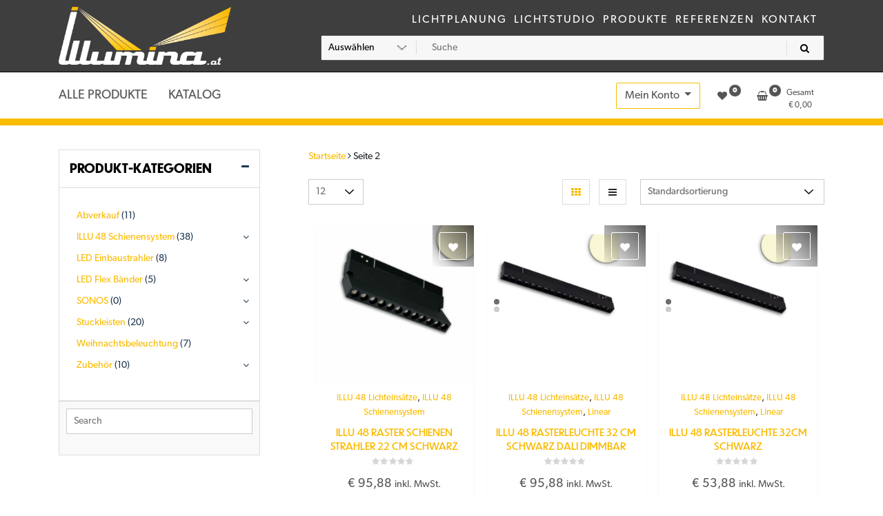

--- FILE ---
content_type: text/html; charset=UTF-8
request_url: https://illumina.at/shop/page/2/
body_size: 19638
content:
<!doctype html>
<html lang="de">
<head>
	<meta charset="UTF-8">
	<meta name="viewport" content="width=device-width, initial-scale=1">
	<meta name="p:domain_verify" content="328ad35d5f022d192b607ccc5b7e692e”/>
	<link rel=" profile" href="https://gmpg.org/xfn/11">

	<meta name='robots' content='index, follow, max-image-preview:large, max-snippet:-1, max-video-preview:-1'/>
	<style>img:is([sizes="auto" i], [sizes^="auto," i]) {contain-intrinsic-size:3000px 1500px}</style>
	
<!-- Google Tag Manager for WordPress by gtm4wp.com -->
<script data-cfasync="false" data-pagespeed-no-defer>var gtm4wp_datalayer_name="dataLayer";var dataLayer=dataLayer||[];</script>
<!-- End Google Tag Manager for WordPress by gtm4wp.com -->
	<!-- This site is optimized with the Yoast SEO plugin v24.7 - https://yoast.com/wordpress/plugins/seo/ -->
	<title>Produkte - Seite 2 von 9 - Illumina - Alle Produkte</title>
	<link rel="canonical" href="https://illumina.at/shop/page/2/"/>
	<link rel="prev" href="https://illumina.at/shop/"/>
	<link rel="next" href="https://illumina.at/shop/page/3/"/>
	<meta property="og:locale" content="de_DE"/>
	<meta property="og:type" content="website"/>
	<meta property="og:title" content="Produkte - Seite 2 von 9 - Illumina - Alle Produkte"/>
	<meta property="og:url" content="https://illumina.at/shop/"/>
	<meta property="og:site_name" content="Illumina - Alle Produkte"/>
	<meta property="article:modified_time" content="2020-05-06T11:51:41+00:00"/>
	<meta name="twitter:card" content="summary_large_image"/>
	<script type="application/ld+json" class="yoast-schema-graph">{"@context":"https://schema.org","@graph":[{"@type":"WebPage","@id":"https://illumina.at/shop/","url":"https://illumina.at/shop/","name":"Produkte - Seite 2 von 9 - Illumina - Alle Produkte","isPartOf":{"@id":"https://illumina.at/shop/#website"},"about":{"@id":"https://illumina.at/shop/#organization"},"primaryImageOfPage":{"@id":"https://illumina.at/shop/#primaryimage"},"image":{"@id":"https://illumina.at/shop/#primaryimage"},"thumbnailUrl":"https://illumina.at/shop/wp-content/uploads/Raster-Schienenstrahler-22-cm.jpg","datePublished":"2020-03-23T13:09:23+00:00","dateModified":"2020-05-06T11:51:41+00:00","breadcrumb":{"@id":"https://illumina.at/shop/#breadcrumb"},"inLanguage":"de","potentialAction":[{"@type":"ReadAction","target":["https://illumina.at/shop/"]}]},{"@type":"ImageObject","inLanguage":"de","@id":"https://illumina.at/shop/#primaryimage","url":"https://illumina.at/shop/wp-content/uploads/Raster-Schienenstrahler-22-cm.jpg","contentUrl":"https://illumina.at/shop/wp-content/uploads/Raster-Schienenstrahler-22-cm.jpg","width":485,"height":485},{"@type":"BreadcrumbList","@id":"https://illumina.at/shop/#breadcrumb","itemListElement":[{"@type":"ListItem","position":1,"name":"Home"}]},{"@type":"WebSite","@id":"https://illumina.at/shop/#website","url":"https://illumina.at/shop/","name":"Illumina - Alle Produkte","description":"","publisher":{"@id":"https://illumina.at/shop/#organization"},"potentialAction":[{"@type":"SearchAction","target":{"@type":"EntryPoint","urlTemplate":"https://illumina.at/shop/?s={search_term_string}"},"query-input":{"@type":"PropertyValueSpecification","valueRequired":true,"valueName":"search_term_string"}}],"inLanguage":"de"},{"@type":"Organization","@id":"https://illumina.at/shop/#organization","name":"Illumina - Alle Produkte","url":"https://illumina.at/shop/","logo":{"@type":"ImageObject","inLanguage":"de","@id":"https://illumina.at/shop/#/schema/logo/image/","url":"https://illumina.at/shop/wp-content/uploads/cropped-Illumina_Logo-768x257-1.webp","contentUrl":"https://illumina.at/shop/wp-content/uploads/cropped-Illumina_Logo-768x257-1.webp","width":250,"height":84,"caption":"Illumina - Alle Produkte"},"image":{"@id":"https://illumina.at/shop/#/schema/logo/image/"}}]}</script>
	<!-- / Yoast SEO plugin. -->


<link rel='dns-prefetch' href='//www.googletagmanager.com'/>
<link rel="alternate" type="application/rss+xml" title="Illumina - Alle Produkte &raquo; Feed" href="https://illumina.at/shop/feed/"/>
<link rel="alternate" type="application/rss+xml" title="Illumina - Alle Produkte &raquo; Kommentar-Feed" href="https://illumina.at/shop/comments/feed/"/>
<link rel="alternate" type="application/rss+xml" title="Illumina - Alle Produkte &raquo; Produkte Feed" href="https://illumina.at/shop/produkte/feed/"/>
<script type="text/javascript">window._wpemojiSettings={"baseUrl":"https:\/\/s.w.org\/images\/core\/emoji\/15.0.3\/72x72\/","ext":".png","svgUrl":"https:\/\/s.w.org\/images\/core\/emoji\/15.0.3\/svg\/","svgExt":".svg","source":{"concatemoji":"https:\/\/illumina.at\/shop\/wp-includes\/js\/wp-emoji-release.min.js?ver=6.7.4"}};!function(i,n){var o,s,e;function c(e){try{var t={supportTests:e,timestamp:(new Date).valueOf()};sessionStorage.setItem(o,JSON.stringify(t))}catch(e){}}function p(e,t,n){e.clearRect(0,0,e.canvas.width,e.canvas.height),e.fillText(t,0,0);var t=new Uint32Array(e.getImageData(0,0,e.canvas.width,e.canvas.height).data),r=(e.clearRect(0,0,e.canvas.width,e.canvas.height),e.fillText(n,0,0),new Uint32Array(e.getImageData(0,0,e.canvas.width,e.canvas.height).data));return t.every(function(e,t){return e===r[t]})}function u(e,t,n){switch(t){case"flag":return n(e,"\ud83c\udff3\ufe0f\u200d\u26a7\ufe0f","\ud83c\udff3\ufe0f\u200b\u26a7\ufe0f")?!1:!n(e,"\ud83c\uddfa\ud83c\uddf3","\ud83c\uddfa\u200b\ud83c\uddf3")&&!n(e,"\ud83c\udff4\udb40\udc67\udb40\udc62\udb40\udc65\udb40\udc6e\udb40\udc67\udb40\udc7f","\ud83c\udff4\u200b\udb40\udc67\u200b\udb40\udc62\u200b\udb40\udc65\u200b\udb40\udc6e\u200b\udb40\udc67\u200b\udb40\udc7f");case"emoji":return!n(e,"\ud83d\udc26\u200d\u2b1b","\ud83d\udc26\u200b\u2b1b")}return!1}function f(e,t,n){var r="undefined"!=typeof WorkerGlobalScope&&self instanceof WorkerGlobalScope?new OffscreenCanvas(300,150):i.createElement("canvas"),a=r.getContext("2d",{willReadFrequently:!0}),o=(a.textBaseline="top",a.font="600 32px Arial",{});return e.forEach(function(e){o[e]=t(a,e,n)}),o}function t(e){var t=i.createElement("script");t.src=e,t.defer=!0,i.head.appendChild(t)}"undefined"!=typeof Promise&&(o="wpEmojiSettingsSupports",s=["flag","emoji"],n.supports={everything:!0,everythingExceptFlag:!0},e=new Promise(function(e){i.addEventListener("DOMContentLoaded",e,{once:!0})}),new Promise(function(t){var n=function(){try{var e=JSON.parse(sessionStorage.getItem(o));if("object"==typeof e&&"number"==typeof e.timestamp&&(new Date).valueOf()<e.timestamp+604800&&"object"==typeof e.supportTests)return e.supportTests}catch(e){}return null}();if(!n){if("undefined"!=typeof Worker&&"undefined"!=typeof OffscreenCanvas&&"undefined"!=typeof URL&&URL.createObjectURL&&"undefined"!=typeof Blob)try{var e="postMessage("+f.toString()+"("+[JSON.stringify(s),u.toString(),p.toString()].join(",")+"));",r=new Blob([e],{type:"text/javascript"}),a=new Worker(URL.createObjectURL(r),{name:"wpTestEmojiSupports"});return void(a.onmessage=function(e){c(n=e.data),a.terminate(),t(n)})}catch(e){}c(n=f(s,u,p))}t(n)}).then(function(e){for(var t in e)n.supports[t]=e[t],n.supports.everything=n.supports.everything&&n.supports[t],"flag"!==t&&(n.supports.everythingExceptFlag=n.supports.everythingExceptFlag&&n.supports[t]);n.supports.everythingExceptFlag=n.supports.everythingExceptFlag&&!n.supports.flag,n.DOMReady=!1,n.readyCallback=function(){n.DOMReady=!0}}).then(function(){return e}).then(function(){var e;n.supports.everything||(n.readyCallback(),(e=n.source||{}).concatemoji?t(e.concatemoji):e.wpemoji&&e.twemoji&&(t(e.twemoji),t(e.wpemoji)))}))}((window,document),window._wpemojiSettings);</script>
<style id='wp-emoji-styles-inline-css' type='text/css'>img.wp-smiley,img.emoji{display:inline!important;border:none!important;box-shadow:none!important;height:1em!important;width:1em!important;margin:0 .07em!important;vertical-align:-.1em!important;background:none!important;padding:0!important}</style>
<link rel='stylesheet' id='wp-block-library-css' href='https://illumina.at/shop/wp-includes/css/dist/block-library/style.min.css?ver=6.7.4' type='text/css' media='all'/>
<style id='classic-theme-styles-inline-css' type='text/css'>.wp-block-button__link{color:#fff;background-color:#32373c;border-radius:9999px;box-shadow:none;text-decoration:none;padding:calc(.667em + 2px) calc(1.333em + 2px);font-size:1.125em}.wp-block-file__button{background:#32373c;color:#fff;text-decoration:none}</style>
<style id='global-styles-inline-css' type='text/css'>:root{--wp--preset--aspect-ratio--square:1;--wp--preset--aspect-ratio--4-3: 4/3;--wp--preset--aspect-ratio--3-4: 3/4;--wp--preset--aspect-ratio--3-2: 3/2;--wp--preset--aspect-ratio--2-3: 2/3;--wp--preset--aspect-ratio--16-9: 16/9;--wp--preset--aspect-ratio--9-16: 9/16;--wp--preset--color--black:#000;--wp--preset--color--cyan-bluish-gray:#abb8c3;--wp--preset--color--white:#fff;--wp--preset--color--pale-pink:#f78da7;--wp--preset--color--vivid-red:#cf2e2e;--wp--preset--color--luminous-vivid-orange:#ff6900;--wp--preset--color--luminous-vivid-amber:#fcb900;--wp--preset--color--light-green-cyan:#7bdcb5;--wp--preset--color--vivid-green-cyan:#00d084;--wp--preset--color--pale-cyan-blue:#8ed1fc;--wp--preset--color--vivid-cyan-blue:#0693e3;--wp--preset--color--vivid-purple:#9b51e0;--wp--preset--gradient--vivid-cyan-blue-to-vivid-purple:linear-gradient(135deg,rgba(6,147,227,1) 0%,#9b51e0 100%);--wp--preset--gradient--light-green-cyan-to-vivid-green-cyan:linear-gradient(135deg,#7adcb4 0%,#00d082 100%);--wp--preset--gradient--luminous-vivid-amber-to-luminous-vivid-orange:linear-gradient(135deg,rgba(252,185,0,1) 0%,rgba(255,105,0,1) 100%);--wp--preset--gradient--luminous-vivid-orange-to-vivid-red:linear-gradient(135deg,rgba(255,105,0,1) 0%,#cf2e2e 100%);--wp--preset--gradient--very-light-gray-to-cyan-bluish-gray:linear-gradient(135deg,#eee 0%,#a9b8c3 100%);--wp--preset--gradient--cool-to-warm-spectrum:linear-gradient(135deg,#4aeadc 0%,#9778d1 20%,#cf2aba 40%,#ee2c82 60%,#fb6962 80%,#fef84c 100%);--wp--preset--gradient--blush-light-purple:linear-gradient(135deg,#ffceec 0%,#9896f0 100%);--wp--preset--gradient--blush-bordeaux:linear-gradient(135deg,#fecda5 0%,#fe2d2d 50%,#6b003e 100%);--wp--preset--gradient--luminous-dusk:linear-gradient(135deg,#ffcb70 0%,#c751c0 50%,#4158d0 100%);--wp--preset--gradient--pale-ocean:linear-gradient(135deg,#fff5cb 0%,#b6e3d4 50%,#33a7b5 100%);--wp--preset--gradient--electric-grass:linear-gradient(135deg,#caf880 0%,#71ce7e 100%);--wp--preset--gradient--midnight:linear-gradient(135deg,#020381 0%,#2874fc 100%);--wp--preset--font-size--small:13px;--wp--preset--font-size--medium:20px;--wp--preset--font-size--large:36px;--wp--preset--font-size--x-large:42px;--wp--preset--font-family--inter:"Inter" , sans-serif;--wp--preset--font-family--cardo:Cardo;--wp--preset--spacing--20:.44rem;--wp--preset--spacing--30:.67rem;--wp--preset--spacing--40:1rem;--wp--preset--spacing--50:1.5rem;--wp--preset--spacing--60:2.25rem;--wp--preset--spacing--70:3.38rem;--wp--preset--spacing--80:5.06rem;--wp--preset--shadow--natural:6px 6px 9px rgba(0,0,0,.2);--wp--preset--shadow--deep:12px 12px 50px rgba(0,0,0,.4);--wp--preset--shadow--sharp:6px 6px 0 rgba(0,0,0,.2);--wp--preset--shadow--outlined:6px 6px 0 -3px rgba(255,255,255,1) , 6px 6px rgba(0,0,0,1);--wp--preset--shadow--crisp:6px 6px 0 rgba(0,0,0,1)}:where(.is-layout-flex){gap:.5em}:where(.is-layout-grid){gap:.5em}body .is-layout-flex{display:flex}.is-layout-flex{flex-wrap:wrap;align-items:center}.is-layout-flex > :is(*, div){margin:0}body .is-layout-grid{display:grid}.is-layout-grid > :is(*, div){margin:0}:where(.wp-block-columns.is-layout-flex){gap:2em}:where(.wp-block-columns.is-layout-grid){gap:2em}:where(.wp-block-post-template.is-layout-flex){gap:1.25em}:where(.wp-block-post-template.is-layout-grid){gap:1.25em}.has-black-color{color:var(--wp--preset--color--black)!important}.has-cyan-bluish-gray-color{color:var(--wp--preset--color--cyan-bluish-gray)!important}.has-white-color{color:var(--wp--preset--color--white)!important}.has-pale-pink-color{color:var(--wp--preset--color--pale-pink)!important}.has-vivid-red-color{color:var(--wp--preset--color--vivid-red)!important}.has-luminous-vivid-orange-color{color:var(--wp--preset--color--luminous-vivid-orange)!important}.has-luminous-vivid-amber-color{color:var(--wp--preset--color--luminous-vivid-amber)!important}.has-light-green-cyan-color{color:var(--wp--preset--color--light-green-cyan)!important}.has-vivid-green-cyan-color{color:var(--wp--preset--color--vivid-green-cyan)!important}.has-pale-cyan-blue-color{color:var(--wp--preset--color--pale-cyan-blue)!important}.has-vivid-cyan-blue-color{color:var(--wp--preset--color--vivid-cyan-blue)!important}.has-vivid-purple-color{color:var(--wp--preset--color--vivid-purple)!important}.has-black-background-color{background-color:var(--wp--preset--color--black)!important}.has-cyan-bluish-gray-background-color{background-color:var(--wp--preset--color--cyan-bluish-gray)!important}.has-white-background-color{background-color:var(--wp--preset--color--white)!important}.has-pale-pink-background-color{background-color:var(--wp--preset--color--pale-pink)!important}.has-vivid-red-background-color{background-color:var(--wp--preset--color--vivid-red)!important}.has-luminous-vivid-orange-background-color{background-color:var(--wp--preset--color--luminous-vivid-orange)!important}.has-luminous-vivid-amber-background-color{background-color:var(--wp--preset--color--luminous-vivid-amber)!important}.has-light-green-cyan-background-color{background-color:var(--wp--preset--color--light-green-cyan)!important}.has-vivid-green-cyan-background-color{background-color:var(--wp--preset--color--vivid-green-cyan)!important}.has-pale-cyan-blue-background-color{background-color:var(--wp--preset--color--pale-cyan-blue)!important}.has-vivid-cyan-blue-background-color{background-color:var(--wp--preset--color--vivid-cyan-blue)!important}.has-vivid-purple-background-color{background-color:var(--wp--preset--color--vivid-purple)!important}.has-black-border-color{border-color:var(--wp--preset--color--black)!important}.has-cyan-bluish-gray-border-color{border-color:var(--wp--preset--color--cyan-bluish-gray)!important}.has-white-border-color{border-color:var(--wp--preset--color--white)!important}.has-pale-pink-border-color{border-color:var(--wp--preset--color--pale-pink)!important}.has-vivid-red-border-color{border-color:var(--wp--preset--color--vivid-red)!important}.has-luminous-vivid-orange-border-color{border-color:var(--wp--preset--color--luminous-vivid-orange)!important}.has-luminous-vivid-amber-border-color{border-color:var(--wp--preset--color--luminous-vivid-amber)!important}.has-light-green-cyan-border-color{border-color:var(--wp--preset--color--light-green-cyan)!important}.has-vivid-green-cyan-border-color{border-color:var(--wp--preset--color--vivid-green-cyan)!important}.has-pale-cyan-blue-border-color{border-color:var(--wp--preset--color--pale-cyan-blue)!important}.has-vivid-cyan-blue-border-color{border-color:var(--wp--preset--color--vivid-cyan-blue)!important}.has-vivid-purple-border-color{border-color:var(--wp--preset--color--vivid-purple)!important}.has-vivid-cyan-blue-to-vivid-purple-gradient-background{background:var(--wp--preset--gradient--vivid-cyan-blue-to-vivid-purple)!important}.has-light-green-cyan-to-vivid-green-cyan-gradient-background{background:var(--wp--preset--gradient--light-green-cyan-to-vivid-green-cyan)!important}.has-luminous-vivid-amber-to-luminous-vivid-orange-gradient-background{background:var(--wp--preset--gradient--luminous-vivid-amber-to-luminous-vivid-orange)!important}.has-luminous-vivid-orange-to-vivid-red-gradient-background{background:var(--wp--preset--gradient--luminous-vivid-orange-to-vivid-red)!important}.has-very-light-gray-to-cyan-bluish-gray-gradient-background{background:var(--wp--preset--gradient--very-light-gray-to-cyan-bluish-gray)!important}.has-cool-to-warm-spectrum-gradient-background{background:var(--wp--preset--gradient--cool-to-warm-spectrum)!important}.has-blush-light-purple-gradient-background{background:var(--wp--preset--gradient--blush-light-purple)!important}.has-blush-bordeaux-gradient-background{background:var(--wp--preset--gradient--blush-bordeaux)!important}.has-luminous-dusk-gradient-background{background:var(--wp--preset--gradient--luminous-dusk)!important}.has-pale-ocean-gradient-background{background:var(--wp--preset--gradient--pale-ocean)!important}.has-electric-grass-gradient-background{background:var(--wp--preset--gradient--electric-grass)!important}.has-midnight-gradient-background{background:var(--wp--preset--gradient--midnight)!important}.has-small-font-size{font-size:var(--wp--preset--font-size--small)!important}.has-medium-font-size{font-size:var(--wp--preset--font-size--medium)!important}.has-large-font-size{font-size:var(--wp--preset--font-size--large)!important}.has-x-large-font-size{font-size:var(--wp--preset--font-size--x-large)!important}:where(.wp-block-post-template.is-layout-flex){gap:1.25em}:where(.wp-block-post-template.is-layout-grid){gap:1.25em}:where(.wp-block-columns.is-layout-flex){gap:2em}:where(.wp-block-columns.is-layout-grid){gap:2em}:root :where(.wp-block-pullquote){font-size:1.5em;line-height:1.6}</style>
<link rel='stylesheet' id='contact-form-7-css' href='https://illumina.at/shop/wp-content/plugins/contact-form-7/includes/css/styles.css?ver=6.0.5' type='text/css' media='all'/>
<link rel='stylesheet' id='tfwc-tool-smart-variation-swatches-style-css' href='https://illumina.at/shop/wp-content/plugins/woo-tools/modules/smart-variation-swatches/css/smart-variation-swatches.css?ver=6.7.4' type='text/css' media='all'/>
<link rel='stylesheet' id='tfwctool-admin-style-css' href='https://illumina.at/shop/wp-content/plugins/woo-tools/assets/css/tfwctool-style.css?ver=6.7.4' type='text/css' media='all'/>
<link rel='stylesheet' id='woocommerce-layout-css' href='https://illumina.at/shop/wp-content/plugins/woocommerce/assets/css/woocommerce-layout.css?ver=9.7.1' type='text/css' media='all'/>
<link rel='stylesheet' id='woocommerce-smallscreen-css' href='https://illumina.at/shop/wp-content/plugins/woocommerce/assets/css/woocommerce-smallscreen.css?ver=9.7.1' type='text/css' media='only screen and (max-width: 768px)'/>
<link rel='stylesheet' id='woocommerce-general-css' href='https://illumina.at/shop/wp-content/plugins/woocommerce/assets/css/woocommerce.css?ver=9.7.1' type='text/css' media='all'/>
<style id='woocommerce-inline-inline-css' type='text/css'>.woocommerce form .form-row .required{visibility:visible}</style>
<link rel='stylesheet' id='tfwc-tool-ajax-search-style-css' href='https://illumina.at/shop/wp-content/plugins/woo-tools/modules/ajax-search/css/ajax-search.css?ver=6.7.4' type='text/css' media='all'/>
<link rel='stylesheet' id='brands-styles-css' href='https://illumina.at/shop/wp-content/plugins/woocommerce/assets/css/brands.css?ver=9.7.1' type='text/css' media='all'/>
<link rel='stylesheet' id='animate-css' href='https://illumina.at/shop/wp-content/themes/newstore/css/animate.min.css?ver=6.7.4' type='text/css' media='all'/>
<link rel='stylesheet' id='bootstrap-css' href='https://illumina.at/shop/wp-content/themes/newstore/css/bootstrap.min.css?ver=6.7.4' type='text/css' media='all'/>
<link rel='stylesheet' id='owl-carousel-css' href='https://illumina.at/shop/wp-content/themes/newstore/css/owl.carousel.min.css?ver=6.7.4' type='text/css' media='all'/>
<link rel='stylesheet' id='owl-theme-css' href='https://illumina.at/shop/wp-content/themes/newstore/css/owl.theme.default.min.css?ver=6.7.4' type='text/css' media='all'/>
<link rel='stylesheet' id='simplelightbox-css' href='https://illumina.at/shop/wp-content/themes/newstore/css/simplelightbox.min.css?ver=6.7.4' type='text/css' media='all'/>
<link rel='stylesheet' id='font-awesome-css' href='https://illumina.at/shop/wp-content/plugins/elementor/assets/lib/font-awesome/css/font-awesome.min.css?ver=4.7.0' type='text/css' media='all'/>
<link rel='stylesheet' id='newstore-main-nav-css' href='https://illumina.at/shop/wp-content/themes/newstore/css/main-nav.css?ver=6.7.4' type='text/css' media='all'/>
<link rel='stylesheet' id='newstore-style-css' href='https://illumina.at/shop/wp-content/themes/newstore/style.css?ver=6.7.4' type='text/css' media='all'/>
<link rel='stylesheet' id='newshop-ecommerce-style-css' href='https://illumina.at/shop/wp-content/themes/newshop-ecommerce/style.css?ver=6.7.4' type='text/css' media='all'/>
<link rel='stylesheet' id='newstore-media-style-css' href='https://illumina.at/shop/wp-content/themes/newstore/css/media-style.css?ver=6.7.4' type='text/css' media='all'/>
<link rel='stylesheet' id='embed-google-fonts-open-sans-css' href='https://illumina.at/shop/wp-content/cache/embed-google-fonts/open-sans/_font.css?ver=1767711938' type='text/css' media='all'/>
<link rel='stylesheet' id='embed-google-fonts-noto-serif-css' href='https://illumina.at/shop/wp-content/cache/embed-google-fonts/noto-serif/_font.css?ver=1767711939' type='text/css' media='all'/>
<link rel='stylesheet' id='embed-google-fonts-nunito-css' href='https://illumina.at/shop/wp-content/cache/embed-google-fonts/nunito/_font.css?ver=1767711940' type='text/css' media='all'/>
<link rel='stylesheet' id='embed-google-fonts-rubik-css' href='https://illumina.at/shop/wp-content/cache/embed-google-fonts/rubik/_font.css?ver=1767711942' type='text/css' media='all'/>
<script type="text/javascript" id="woocommerce-google-analytics-integration-gtag-js-after">window.dataLayer=window.dataLayer||[];function gtag(){dataLayer.push(arguments);}for(const mode of[{"analytics_storage":"denied","ad_storage":"denied","ad_user_data":"denied","ad_personalization":"denied","region":["AT","BE","BG","HR","CY","CZ","DK","EE","FI","FR","DE","GR","HU","IS","IE","IT","LV","LI","LT","LU","MT","NL","NO","PL","PT","RO","SK","SI","ES","SE","GB","CH"]}]||[]){gtag("consent","default",{"wait_for_update":500,...mode});}gtag("js",new Date());gtag("set","developer_id.dOGY3NW",true);gtag("config","G-2FFMWD6LV0",{"track_404":true,"allow_google_signals":true,"logged_in":false,"linker":{"domains":[],"allow_incoming":false},"custom_map":{"dimension1":"logged_in"}});</script>
<script type="text/javascript" src="https://illumina.at/shop/wp-includes/js/jquery/jquery.min.js?ver=3.7.1" id="jquery-core-js"></script>
<script type="text/javascript" src="https://illumina.at/shop/wp-includes/js/jquery/jquery-migrate.min.js?ver=3.4.1" id="jquery-migrate-js"></script>
<script type="text/javascript" src="https://illumina.at/shop/wp-content/plugins/woocommerce/assets/js/jquery-cookie/jquery.cookie.min.js?ver=1.4.1-wc.9.7.1" id="jquery-cookie-js" data-wp-strategy="defer"></script>
<script type="text/javascript" id="tfwctool-script-js-extra">var TFWC_TOOL={"ajax_url":"https:\/\/illumina.at\/shop\/wp-admin\/admin-ajax.php","add_to_wishlist_action":"tfwctool_add_to_wishlist","remove_from_wishlist_action":"tfwctool_remove_from_wishlist","compare_cookie_name":"tfwc_tool_compare","wishlist_cookie_name":"tfwc_tool_wishilst","compare_cookie_expiration":"1771226140"};</script>
<script type="text/javascript" src="https://illumina.at/shop/wp-content/plugins/woo-tools/assets/js/tfwctool-script.js?ver=6.7.4" id="tfwctool-script-js"></script>
<script type="text/javascript" src="https://illumina.at/shop/wp-content/plugins/woocommerce/assets/js/jquery-blockui/jquery.blockUI.min.js?ver=2.7.0-wc.9.7.1" id="jquery-blockui-js" defer="defer" data-wp-strategy="defer"></script>
<script type="text/javascript" id="wc-add-to-cart-js-extra">var wc_add_to_cart_params={"ajax_url":"\/shop\/wp-admin\/admin-ajax.php","wc_ajax_url":"\/shop\/?wc-ajax=%%endpoint%%","i18n_view_cart":"Warenkorb anzeigen","cart_url":"https:\/\/illumina.at\/shop\/warenkorb\/","is_cart":"","cart_redirect_after_add":"no"};</script>
<script type="text/javascript" src="https://illumina.at/shop/wp-content/plugins/woocommerce/assets/js/frontend/add-to-cart.min.js?ver=9.7.1" id="wc-add-to-cart-js" defer="defer" data-wp-strategy="defer"></script>
<script type="text/javascript" src="https://illumina.at/shop/wp-content/plugins/woocommerce/assets/js/js-cookie/js.cookie.min.js?ver=2.1.4-wc.9.7.1" id="js-cookie-js" defer="defer" data-wp-strategy="defer"></script>
<script type="text/javascript" id="woocommerce-js-extra">var woocommerce_params={"ajax_url":"\/shop\/wp-admin\/admin-ajax.php","wc_ajax_url":"\/shop\/?wc-ajax=%%endpoint%%","i18n_password_show":"Passwort anzeigen","i18n_password_hide":"Passwort verbergen"};</script>
<script type="text/javascript" src="https://illumina.at/shop/wp-content/plugins/woocommerce/assets/js/frontend/woocommerce.min.js?ver=9.7.1" id="woocommerce-js" defer="defer" data-wp-strategy="defer"></script>
<script type="text/javascript" src="https://illumina.at/shop/wp-content/themes/newstore/js/owl.carousel.js?ver=6.7.4" id="owl-carousel-js"></script>
<script type="text/javascript" src="https://illumina.at/shop/wp-content/themes/newstore/js/simple-lightbox.min.js?ver=6.7.4" id="simple-lightbox-js"></script>
<script type="text/javascript" src="https://illumina.at/shop/wp-content/themes/newstore/js/popper.min.js?ver=6.7.4" id="popper-js"></script>
<script type="text/javascript" src="https://illumina.at/shop/wp-content/themes/newstore/js/bootstrap.min.js?ver=6.7.4" id="bootstrap-js"></script>
<script type="text/javascript" src="https://illumina.at/shop/wp-content/themes/newstore/js/jquery.ez-plus-custom.js?ver=6.7.4" id="jquery-ez-plus-js"></script>
<script type="text/javascript" src="https://illumina.at/shop/wp-content/themes/newstore/js/jquery.sticky-sidebar.min.js?ver=6.7.4" id="jquery-sticky-sidebar-js"></script>
<script type="text/javascript" src="https://illumina.at/shop/wp-content/themes/newstore/js/skip-link-focus-fix.js?ver=6.7.4" id="newstore-skip-link-focus-fix-js"></script>
<script type="text/javascript" id="newstore-custom-script-js-extra">var newstore_script_obj={"rtl":"","sticky_header":"1"};</script>
<script type="text/javascript" src="https://illumina.at/shop/wp-content/themes/newstore/js/custom-script.js?ver=6.7.4" id="newstore-custom-script-js"></script>
<!--[if lt IE 9]>
<script type="text/javascript" src="https://illumina.at/shop/wp-content/themes/newstore/js/respond.min.js?ver=6.7.4" id="respond-js"></script>
<![endif]-->
<!--[if lt IE 9]>
<script type="text/javascript" src="https://illumina.at/shop/wp-content/themes/newstore/js/html5shiv.js?ver=6.7.4" id="html5shiv-js"></script>
<![endif]-->
<link rel="https://api.w.org/" href="https://illumina.at/shop/wp-json/"/><link rel="EditURI" type="application/rsd+xml" title="RSD" href="https://illumina.at/shop/xmlrpc.php?rsd"/>
<meta name="generator" content="WordPress 6.7.4"/>
<meta name="generator" content="WooCommerce 9.7.1"/>
<!-- start Simple Custom CSS and JS -->
<!-- Add HTML code to the header or the footer.

For example, you can use the following code for loading the jQuery library from Google CDN:
<script src="https://ajax.googleapis.com/ajax/libs/jquery/3.4.1/jquery.min.js"></script>

or the following one for loading the Bootstrap library from MaxCDN:
<link rel="stylesheet" href="https://stackpath.bootstrapcdn.com/bootstrap/4.3.1/css/bootstrap.min.css" integrity="sha384-ggOyR0iXCbMQv3Xipma34MD+dH/1fQ784/j6cY/iJTQUOhcWr7x9JvoRxT2MZw1T" crossorigin="anonymous">

-- End of the comment --> 
<link rel="stylesheet" href="https://use.typekit.net/mkb7dqq.css">
  <link rel="shortcut icon" href="https://shop.illumina.at/wp-content/favicon/favicon.ico" type="image/x-icon"/>
  <link rel="apple-touch-icon" href="https://shop.illumina.at/wp-content/favicon/apple-touch-icon.png"/>
  <link rel="apple-touch-icon" sizes="57x57" href="https://shop.illumina.at/wp-content/favicon/apple-touch-icon-57x57.png"/>
  <link rel="apple-touch-icon" sizes="72x72" href="https://shop.illumina.at/wp-content/favicon/apple-touch-icon-72x72.png"/>
  <link rel="apple-touch-icon" sizes="76x76" href="https://shop.illumina.at/wp-content/favicon/apple-touch-icon-76x76.png"/>
  <link rel="apple-touch-icon" sizes="114x114" href="https://shop.illumina.at/wp-content/favicon/apple-touch-icon-114x114.png"/>
  <link rel="apple-touch-icon" sizes="120x120" href="https://shop.illumina.at/wp-content/favicon/apple-touch-icon-120x120.png"/>
  <link rel="apple-touch-icon" sizes="144x144" href="https://shop.illumina.at/wp-content/favicon/apple-touch-icon-144x144.png"/>
  <link rel="apple-touch-icon" sizes="152x152" href="https://shop.illumina.at/wp-content/favicon/apple-touch-icon-152x152.png"/>
  <link rel="apple-touch-icon" sizes="180x180" href="https://shop.illumina.at/wp-content/favicon/apple-touch-icon-180x180.png"/>
<link rel="stylesheet" href="https://illumina.at/system/modules/pct_iconpicker/assets/vendor/font-awesome/4.7.0/css/font-awesome.min.css?v=814a98e1"><!-- end Simple Custom CSS and JS -->
<!-- start Simple Custom CSS and JS -->
<style type="text/css">body *{font-family:canada-type-gibson,sans-serif!important}strong{font-weight:600!important;letter-spacing:.3px}h1,h2,h3,h4,h5,h6{font-family:dunbar-tall,sans-serif!important;font-weight:700;text-transform:uppercase!important}.fa,.fas{font-family:"Font Awesome 5 Free"!important;font-weight:900;font:14px/1 FontAwesome!important}li.product .woocommerce-loop-product__title,.woocommerce ul.cart_list li a,.woocommerce ul.product_list_widget li a{font-weight:500!important}#content .text-white h2,#content .text-white p,#content .text-white ul li{color:#555!important}.elementor-button-content-wrapper{fill:#fff!important;color:#fff!important}.icon-bar{background-color:#fabb00}.select2-container--default .select2-results__option--highlighted[aria-selected],.select2-container--default .select2-results__option--highlighted[data-selected]{background-color:#fabb00!important}.woocommerce-info{border-top-color:#fabb00}.woocommerce-info::before{color:#fabb00}.dropdown-item:focus,.dropdown-item:hover,.dropdown-item:active{background-color:transparent;background-color:#fff}.woocommerce-product-details__short-description{display:unset!important}#TF-Navbar>ul .dropdown-menu>li a,#TF-Navbar>ul .dropdown-menu>li a:hover{text-shadow:unset;box-shadow:0 0 20px #d9d9d9}#TF-Navbar>ul .dropdown-menu>li{background-color:#fff!important}.text-green .elementor-heading-title.elementor-size-default{color:#fabb00!important}.header-middle{padding:10px 0}.shop-product-count-dropdown-con label,.header-cart-top-left,.cat-item.cat-item-15{display:none}#tab-description{display:block!important}.custom-logo-link{max-width:250px}.woocommerce ul.products li.product .onsale,.woocommerce span.onsale{width:90px}.woocommerce div.product form.cart .reset_variations{visibility:hidden;font-size:.83em;width:100%;margin-bottom:4em}.header-main{background-color:#fff}.header-middle{background-color:#3e3e3e}header#masthead input.input-text.main-input-search{background-color:#f7f7f7;color:#000}header#masthead span.contact-link a,header#masthead span.contact-link,.topbar-menu li a,.header-topbar-links li a,.site-description,.cart-link-contents,.wishlist-link-contents{color:#fff!important}.cart-link-contents span.count,.wishlist-link-contents span.count{background-color:#555!important;color:#fff!important}#TF-Navbar>ul>li>a,#TF-Navbar>ul>li.active a,#TF-Navbar>ul>li:hover a{color:#555!important}body,.site-content h1,.site-content h2,.site-content h3,.site-content h4,.site-content h5,.site-content h6{color: 555 !important}.header-main{border-bottom:10px solid #fabb00}header#masthead select#product_cat,button.main-search-submit{color:#000!important}.btn-menu-myaccount,.btn-menu-myaccount:hover,.btn-menu-myaccount:active{color:#555!important;border-color:#fabb00!important}.dropdown-menu.show a{color:#555!important}header#masthead select#product_cat option{background-color:#3e3e3e}.woocommerce ul.products li.product .onsale,.woocommerce span.onsale{background-color:#fabb00}li.product .woocommerce-loop-product__title{color:#fabb00!important}#scroll-top{background-color:#000;border:1px solid #3e3e3e}.product-view-type-item.active{color:#fabb00}.woocommerce .widget_price_filter .ui-slider .ui-slider-range{background-color:#fabb00}.woocommerce .widget_price_filter .ui-slider .ui-slider-handle{background-color:#fabb00}.woocommerce .widget_price_filter .price_slider_wrapper .ui-widget-content{background-color:#fabb00}.page-numbers.current,.page-numbers:hover{border-color:#fabb00;color:#fabb00}.widget ul li:hover a,.widget ul li:hover::before,.woocommerce ul.product_list_widget .product-title{color:#fabb00}input[type="text"]:focus,input[type="email"]:focus,input[type="url"]:focus,input[type="password"]:focus,input[type="search"]:focus,input[type="number"]:focus,input[type="tel"]:focus,input[type="range"]:focus,input[type="date"]:focus,input[type="month"]:focus,input[type="week"]:focus,input[type="time"]:focus,input[type="datetime"]:focus,input[type="datetime-local"]:focus,input[type="color"]:focus,textarea:focus,select:focus{border-color:#fabb00}a.checkout-button.button.alt.wc-forward{background-color:#fabb00!important}a,a:hover,a:focus{color:#fabb00!important}a.checkout-button.button.alt.wc-forward{color:#fff!important}#scroll-top{color:#fff!important}.header-topbar{display:none}.elementor-531 .elementor-element.elementor-element-30a7f9bb .elementor-button:hover,.elementor-531 .elementor-element.elementor-element-30a7f9bb .elementor-button:focus{border-color:#fabb00}#TF-Navbar>ul>li>a,#TF-Navbar>ul>li>a:focus,#TF-Navbar>ul>li>a:hover{font-size:18px}.wp-image-704{max-width:50%!important}#media_image-2 > div:nth-child(1) {text-align:center}.woocommerce ul li a.button.add_to_wishlist.add_to_wishlist_ajax:hover,.woocommerce ul li a.button.add_to_wishlist.add_to_wishlist_ajax:active,.woocommerce ul li a.button.tfwctool-quick-view-button:hover,.woocommerce ul li a.button.tfwctool-quick-view-button:active{color:#fabb00!important;border-color:#fabb00!important}.tf-shot-color-attr{display:none}footer.site-footer.footer a{color:#fff!important}footer.site-footer.footer a:hover{text-decoration:underline!important}.footer-widget .widget-heading::after{display:none}footer.site-footer.footer i{margin-right:5px;color:#3e3e3e!important}footer *{color:#fabb00!important}footer.site-footer.footer a{color:#fabb00!important}footer.site-footer.footer{background-color:#3e3e3e;border-top:8px solid #fabb00;padding-bottom:3em}.footer-site-info.site-info{display:none}@media only screen and (max-width:850px){.woocommerce .col2-set .col-1,.woocommerce-page .col2-set .col-1,.woocommerce .col2-set .col-2,.woocommerce-page .col2-set .col-2{max-width:100%}.product-quantity .tf-qty-button.minus,.product-quantity .tf-qty-button.plus,.product-quantity .input-text.qty.text{float:right!important}.product-quantity .quantity{height:3em}aside#secondary.sidebar-widget-area.widget-area{padding-left:0!important;padding-right:15px!important}.home .woocommerce.front-page-widget{padding:4em 1em!important}#site-navigation{flex-direction:row}.header-cart-withlist-links-container{margin:1em!important;max-width:100%!important}.header-cart-withlist-links-container-inner{float:right}}@media only screen and (max-width:600px){#site-navigation{flex-direction:row}.woocommerce table.shop_table td{border-top:1px solid rgba(0,0,0,.1);padding:17px 12px;vertical-align:middle;line-height:1.5em}.widget-heading .widget-title{margin-top:2em}.row{flex-direction:column}#dropdownMenuButton{margin:1em 0}.header-cart-withlist-links-container{flex:0 0!important;margin:1em}.product-view-change-container{float:left;margin:1em 0 1em}}@media (max-width:767px){html #TF-Navbar{flex:0 0 90%;max-width:90%;padding:0}html #TF-Navbar li{padding:0}.iframe-menu{display:none}}</style>
<!-- end Simple Custom CSS and JS -->
<!-- start Simple Custom CSS and JS -->
<style type="text/css">.margin-top-xl{margin-top:100px}</style>
<!-- end Simple Custom CSS and JS -->

<link rel='stylesheet' id='89-css' href='//illumina.at/shop/wp-content/uploads/custom-css-js/89.css?v=8961' type="text/css" media='all'/>

<!-- Google Tag Manager for WordPress by gtm4wp.com -->
<!-- GTM Container placement set to off -->
<script data-cfasync="false" data-pagespeed-no-defer type="text/javascript">var dataLayer_content={"pagePostType":"frontpage"};dataLayer.push(dataLayer_content);</script>
<script>console.warn&&console.warn("[GTM4WP] Google Tag Manager container code placement set to OFF !!!");console.warn&&console.warn("[GTM4WP] Data layer codes are active but GTM container must be loaded using custom coding !!!");</script>
<!-- End Google Tag Manager for WordPress by gtm4wp.com -->	<noscript><style>.woocommerce-product-gallery{opacity:1!important}</style></noscript>
	<meta name="generator" content="Elementor 3.28.1; features: additional_custom_breakpoints, e_local_google_fonts; settings: css_print_method-external, google_font-enabled, font_display-auto">
<style type="text/css">.recentcomments a{display:inline!important;padding:0!important;margin:0!important}</style>			<style>.e-con.e-parent:nth-of-type(n+4):not(.e-lazyloaded):not(.e-no-lazyload),
				.e-con.e-parent:nth-of-type(n+4):not(.e-lazyloaded):not(.e-no-lazyload) * {background-image:none!important}@media screen and (max-height:1024px){.e-con.e-parent:nth-of-type(n+3):not(.e-lazyloaded):not(.e-no-lazyload),
					.e-con.e-parent:nth-of-type(n+3):not(.e-lazyloaded):not(.e-no-lazyload) * {background-image:none!important}}@media screen and (max-height:640px){.e-con.e-parent:nth-of-type(n+2):not(.e-lazyloaded):not(.e-no-lazyload),
					.e-con.e-parent:nth-of-type(n+2):not(.e-lazyloaded):not(.e-no-lazyload) * {background-image:none!important}}</style>
					<style type="text/css">.site-title,.site-description{position:absolute;clip:rect(1px,1px,1px,1px)}</style>
		<style class='wp-fonts-local' type='text/css'>@font-face{font-family:Inter;font-style:normal;font-weight:300 900;font-display:fallback;src:url(https://illumina.at/shop/wp-content/plugins/woocommerce/assets/fonts/Inter-VariableFont_slnt,wght.woff2) format('woff2');font-stretch:normal}@font-face{font-family:Cardo;font-style:normal;font-weight:400;font-display:fallback;src:url(https://illumina.at/shop/wp-content/plugins/woocommerce/assets/fonts/cardo_normal_400.woff2) format('woff2')}</style>
<link rel="icon" href="https://illumina.at/shop/wp-content/uploads/favicon.png" sizes="32x32"/>
<link rel="icon" href="https://illumina.at/shop/wp-content/uploads/favicon.png" sizes="192x192"/>
<link rel="apple-touch-icon" href="https://illumina.at/shop/wp-content/uploads/favicon.png"/>
<meta name="msapplication-TileImage" content="https://illumina.at/shop/wp-content/uploads/favicon.png"/>
		<style type="text/css" id="wp-custom-css">.header-my-account-btn{display:flex;flex-wrap:wrap;flex:0 0 40%;max-width:40%}#TF-Navbar{flex:0 0 60%;max-width:60%}.btn.btn-menu-myaccount.dropdown-toggle{margin:9px 0 0 0!important}.header-cart-top-link-left,.header-cart-top-link-right,.wishlist-link-contents-inner{color:#555}.header-middle>.container{position:relative}table th{font-weight:600!important}.button{font-weight:600!important}@media (max-width:1200px){.header-cart-top-link-right{display:none}}.header-cart-withlist-links-container{margin-left:0!important;margin-right:0!important}.header-my-account-btn{justify-content:flex-end}@media (max-width:1200px){.header-cart-withlist-links-container{max-width:100px!important;margin:0 0 0 10px!important}}@media (max-width:768px){.header-my-account-btn{max-width:80%!important;flex:0 0 80%!important;justify-content:flex-start}.header-cart-withlist-links-container{max-width:unset!important;margin:0 0 0 10px!important;flex:0 0 auto!important}}.site-branding .site-title{display:none}.iframe-menu{text-align:center;height:48px;width:100%;margin-top:10px;position:relative}.iframe-menu iframe{width:100%}@media (min-width:768px){.iframe-menu{height:24px;margin-top:0}.iframe-menu iframe{position:absolute;height:24px;z-index:100;right:0}.iframe-menu:hover iframe{position:absolute;width:100vw}}@media (max-width:992px){.iframe-menu{display:none}}.header-search-and-cart .row:hover{position:relative;z-index:1000}footer.site-footer.footer{background:#fff;border:1px #ededed solid}footer.site-footer.footer a,footer.site-footer.footer p,footer.site-footer.footer .fa{color:#000!important}.footer-widget-column:not(:first-child) a,
footer.site-footer.footer p {font-size:15px;line-height:25px}.footer-widget-column:first-child ul{margin-left:0;margin-top:-7px;padding-left:0}.footer-widget-column:first-child li{position:relative;line-height:40px;padding-left:25px}.footer-widget-column:first-child li a{display:block}.footer-widget-column:first-child li:before{content:"\f105";font-family:FontAwesome;text-align:center;position:absolute;left:0;display:block;height:20px;width:20px;margin-top:-1px;color:#000}.footer-widget-column:first-child li:after{opacity:.2;content:'';display:block;left:0;width:100%;bottom:0;position:absolute;border-bottom:1px solid #000}.footer-widget-column:nth-child(2) .fa {margin-right:10px}.footer-widget-column:nth-child(2) a {line-height:28px}footer.site-footer.footer .mod_socials a .fa{padding:.6667rem;font-size:18px!important;display:inline-block;height:2.667rem;width:2.667rem;text-align:center;margin-bottom:1px;color:#fabb00!important}footer.site-footer.footer a:hover{color:#fabb00!important;text-decoration:none!important}a[href$=".pdf"]:before{content:"\f1c1";display:inline-block;font:14px/1 FontAwesome!important;margin-right:5px}.onsale{display:none!important}.product-view-type-item i{line-height:26px!important}.post-type-archive-product .page-title{font-size:0}.post-type-archive-product .products.columns-3 li.product-category:first-child:before{position:absolute;margin-top:-80px;content:'Kategorien';font-size:clamp(20px,4vw,36px);font-weight:600}.post-type-archive-product .products.columns-3 li.product-category:nth-child(1), .post-type-archive-product .products.columns-3 li.product-category:nth-child(2) {margin-top:100px}@media (min-width:769px){.post-type-archive-product .products.columns-3 li.product-category:nth-child(3) {margin-top:100px}}.product-category.product+.newstore-product{clear:both!important}.product-category.product+.newstore-product+.newstore-product{clear:none}.post-type-archive-product .products.columns-3 .newstore-product:first-child{clear:both}.post-type-archive-product .products.columns-3 .newstore-product{margin:0 1.29% 2.992em 1.29%!important;clear:none}.post-type-archive-product .products.columns-3 .product-category+.newstore-product:before{clear:both;content:'Produkte';font-size:4vw;font-size:clamp(20px,4vw,36px);font-weight:600;position:absolute;top:-100px}.post-type-archive-product .products.columns-3 .product-category+.newstore-product,.post-type-archive-product .products.columns-3 .product-category+.newstore-product+.newstore-product{margin-top:140px!important}.post-type-archive-product .products.columns-3 .newstore-product{width:47%!important}.product-categories li.cat-item:before{display:none!important}section.related.products ul li{clear:unset!important}@media (min-width:768px){.post-type-archive-product .products.columns-3 .newstore-product{width:30.75%!important;height:450px}.post-type-archive-product .products.columns-3 .product-category+.newstore-product+.newstore-product+.newstore-product{margin-top:140px!important}}@media (min-width:1024px){.post-type-archive-product .products.columns-3 .newstore-product{height:500px}}@media (min-width:1200px){.post-type-archive-product .products.columns-3 .newstore-product{height:550px}}.woocommerce div.product .woocommerce-tabs ul.tabs li a{font-weight:600}.woocommerce ul#shipping_method li{display:flex;align-items:flex-start}.woocommerce ul#shipping_method li input{min-width:25px;margin-top:0}.woocommerce ul#shipping_method li label{word-break:break-word;hyphens:auto;min-width:25px;margin-top:9px}.woocommerce ul#shipping_method li label{word-break:break-word;hyphens:auto;font-weight:600}tr.woocommerce-shipping-totals td::before{display:block;float:none!important;text-align:left}#ship-to-different-address label{margin-top:20px;display:flex;align-items:flex-start}#ship-to-different-address label input{min-width:25px;margin-right:10px}#woocommerce_product_tag_cloud-3,.product_meta .tagged_as{display:none!important}</style>
		<style id="kirki-inline-styles"></style>	
	
	<meta name="google-site-verification" content="wJYygzpxtlfmThLuEqSlJcm4oOCucw9tlzgV_q7M_TY"/>
</head>

<body class="home archive paged post-type-archive post-type-archive-product wp-custom-logo paged-2 page-paged-2 theme-newstore woocommerce-shop woocommerce woocommerce-page woocommerce-no-js hfeed full woocommerce-active elementor-default elementor-kit-618">
<div id="page" class="site">
	<a class="skip-link screen-reader-text" href="#content">Skip to content</a>

	<header id="masthead" class="site-header">
  	<div class="header-topbar">
		<div class="container">
			<div class="row">
				<div class="col-md-6 text-small-center text-left">        </div>
				<div class="col-md-6 text-small-center text-right">
										    <ul class="header-topbar-links">
            </ul>
    				</div>
			</div>
		</div>
	</div>
	<div class="header-middle test">
		<div class="container">
		<div class="row align-items-center">
    <div class="header-branding col-md-4 col-sm-12 text-sm-center mx-auto">
        <div class="site-branding">
            <a href="https://illumina.at/shop/" class="custom-logo-link" rel="home"><img width="250" height="84" src="https://illumina.at/shop/wp-content/uploads/cropped-Illumina_Logo-768x257-1.webp" class="custom-logo" alt="Illumina &#8211; Alle Produkte" decoding="async"/></a>            <h2 class="site-title"><a href="https://illumina.at/shop/" rel="home">Illumina &#8211; Alle Produkte</a></h2>
                    </div><!-- .site-branding -->
    </div>
    <!-- <input type="checkbox" id="toggle-searchbar"/> -->
    <div class="header-search-and-cart col-md-8 col-sm-12 sm-text-center mx-auto">
        <div class="iframe-menu">
            <nav class="mainmenu">
                <ul class="vlist level_1">
                    <li class="float_left floatbox sibling">
                        <ol class="inner">
                            <li class="mlist submenu float_left innenleuchten landingpage sibling first">
                                <a target="_blank" href="https://illumina.at/lichtplanung" title="Professionelle Lichtplanung vom Experten | Illumina" class="a-level_1 submenu float_left innenleuchten landingpage sibling first"><span>Lichtplanung</span></a>

                                <ul class="vlist level_2">
                                    <li class="float_left floatbox sibling">
                                        <ol class="inner">
                                            <li class="mlist float_left innenleuchten first">
                                                <a target="_blank" href="https://illumina.at/privat" title="Lichtplanungs-Experte im Privatbereich | Illumina" class="a-level_2 float_left innenleuchten first"><span>Privat</span></a>
                                            </li>

                                            <li class="mlist float_left aussenleuchten">
                                                <a target="_blank" href="https://illumina.at/gewerbe" title="Der Lichtplanungs-Experte im Gewerbebereich | Illumina" class="a-level_2 float_left aussenleuchten"><span>Gewerbe</span></a>
                                            </li>
                                        </ol>
                                    </li>

                                    <li class="float_right floatbox sibling">
                                        <ol class="inner">
                                            <li class="mlist float_right sportplatz">
                                                <a target="_blank" href="https://illumina.at/flutlichtanlagen" title="Der Experte im Bereich Flutlichtanlagen | Illumina" class="a-level_2 float_right sportplatz"><span>Flutlichtanlagen</span></a>
                                            </li>

                                            <li class="mlist float_right strassenleuchten">
                                                <a target="_blank" href="https://illumina.at/stra%C3%9Fenleuchten" title="Der Experte im Bereich Straßenbeleuchtung | Illumina" class="a-level_2 float_right strassenleuchten"><span>Straßenleuchten</span></a>
                                            </li>
                                        </ol>
                                    </li>

                                    <li class="float_left floatbox sibling">
                                        <ol class="inner">
                                            <li class="mlist float_left innenleuchten last">
                                                <a target="_blank" href="https://illumina.at/lichtplanung" title="Lichtplanung vom führenden Experten | Illumina" class="a-level_2 float_left innenleuchten last"><span>Lichtplanung</span></a>
                                            </li>
                                            <li class="mlist float_left innenleuchten">
                                                <a target="_blank" href="https://illumina.at/weihnachtsbeleuchtung" title="Lichtplanung Online vom führenden Experten | Illumina" class="a-level_2 float_left innenleuchten"><span>Weihnachtsbeleuchtung</span></a>
                                            </li>
                                        </ol>
                                    </li>
                                </ul>
                            </li>

                            <li class="mlist float_left sibling">
                                <a target="_blank" href="https://illumina.at/lichtstudio" title="Lichtstudio" class="a-level_1 float_left sibling"><span>Lichtstudio</span></a>
                            </li>
                        </ol>
                    </li>

                    <li class="float_right floatbox sibling">
                        <ol class="inner">
                            <li class="mlist submenu float_right produkte sibling">
                                <a target="_blank" href="https://illumina.at/stuckleisten-led" title="Produkte" class="a-level_1 submenu float_right produkte sibling"><span>Produkte</span></a>

                                <ul class="vlist level_2">
                                    <li class="float_right floatbox sibling">
                                        <ol class="inner">
                                            <li class="mlist float_right produkte first">
                                                <a target="_blank" href="https://illumina.at/stuckleisten-led" title="Individuelle Stuckleisten LEDs | Illumina" class="a-level_2 float_right produkte first"><span>Stuckleisten</span></a>
                                            </li>

                                            <li class="mlist float_right produkte">
                                                <a target="_blank" href="https://illumina.at/produkte/illu-48" title="Individuelle Stuckleisten LEDs | Illumina" class="a-level_2 float_right produkte"><span>ILLU 48</span></a>
                                            </li>

                                            <li class="mlist float_right ueber-uns produktliste kataloge last">
                                                <a target="_blank" href="https://illumina.at/kataloge" title="Kataloge" class="a-level_2 float_right ueber-uns produktliste kataloge last"><span>Kataloge</span></a>
                                            </li>
                                        </ol>
                                    </li>
                                </ul>
                            </li>
                        </ol>
                    </li>

                    <li class="float_right floatbox sibling">
                        <ol class="inner">
                            <li class="mlist float_right referenzen sibling">
                                <a target="_blank" href="https://illumina.at/referenzen" title="Unsere Referenzen | Illumina" class="a-level_1 float_right referenzen sibling"><span>Referenzen</span></a>
                            </li>

                            <li class="mlist submenu float_right kontakt sibling last">
                                <a target="_blank" href="https://illumina.at/kontakt" title="Kontakt | Illumina Lichtplanung" class="a-level_1 submenu float_right kontakt sibling last"><span>Kontakt</span></a>

                                <ul class="vlist level_2">
                                    <li class="float_right floatbox sibling">
                                        <ol class="inner">
                                            <li class="mlist float_right first">
                                                <a target="_blank" href="https://illumina.at/%C3%BCber-uns" title="Über Uns | Illumina Lichtplanung" class="a-level_2 float_right first"><span>Über uns</span></a>
                                            </li>

                                            <li class="mlist float_right kontakt last">
                                                <a target="_blank" href="https://illumina.at/karriere" title="Karriere" class="a-level_2 float_right kontakt last"><span>Karriere</span></a>
                                            </li>
                                        </ol>
                                    </li>
                                </ul>
                            </li>
                        </ol>
                    </li>
                </ul>
            </nav>
            <style>.mainmenu ul.level_1{float:right}.mainmenu ul{display:flex;align-items:flex-end;position:static;list-style-type:none;margin:0;padding:0;text-align:right;height:24px;line-height:24px;margin-top:0!important}.mainmenu ul li{display:inline-block;text-align:left;list-style-type:none;z-index:10;position:static;margin-left:0!important;margin-right:0!important;margin-top:0!important}.mainmenu ul li a{display:block;text-decoration:none;position:relative;line-height:1em;min-height:inherit;text-align:center;font-size:1rem;text-transform:uppercase;float:none;padding:0 15px;line-height:inherit;color:#696969;font-weight:400;text-align:center;color:#fff!important;text-transform:uppercase;letter-spacing:2px;font-size:1rem!important;line-height:1.5;padding:0!important;transition:color .3s ease , background-color .3s ease , opacity .3s ease;-webkit-transition:color .3s ease , background-color .3s ease , opacity .3s ease}.mainmenu ol{height:auto;display:flex;margin-left:0;padding-left:0}.mainmenu ol>li{margin-right:10px!important}.mainmenu ol ol{height:auto;display:block;margin-left:0;padding-left:0}.mainmenu ul ul{width:auto;height:auto;display:none;white-space:nowrap;border-radius:0;padding:0;position:absolute;top:100%;margin-left:0;background:#fff;border-top:2px solid #c1c1c1;box-shadow: 1px 8px 15px rgb(0 0 0 / 10%);margin-top:0;border-top:2px solid #fabb00;top:22px}.mainmenu ul ul ul{left:100%;top:-2px}.mainmenu ul li:hover>ul{display:block}.mainmenu ul ul li{float:none;position:relative;line-height:32px;min-height:0;display:block;margin-top:0!important;margin-right:0!important}.mainmenu ul ul li a{color:#4d4f4f!important;text-transform:none;text-align:left;border:0;padding:0 1.5rem!important;line-height:32px!important;letter-spacing:0;border-bottom:1px solid #f2f2f2;font-weight:400;font-size:1rem!important}.mainmenu ul ul li a:hover{color:#fff!important;background-color:#fabb00}.mainmenu ul li.floatbox{position:static;margin-left:0!important;margin-right:0!important}</style>
        </div>
        <div class="row">
            <div class="col header-wcsearch-form-container mx-auto">
                <form role="search" method="get" class="search-form nestore-search-form d-block w-100" autocomplete="off" action="https://illumina.at/shop/">
	<div class="w-100 search-form-inner">
		<div class="search-form-cat-container">
		<select name='product_cat' id='product_cat' class='search-form-categories'>
	<option value='0'>Auswählen</option>
	<option class="level-0" value="stuckleiste">Stuckleisten</option>
	<option class="level-0" value="zubehoer">Zubehör</option>
	<option class="level-0" value="wandprofil">Wandprofil</option>
	<option class="level-0" value="eckig">Eckig</option>
	<option class="level-0" value="rund">Rund</option>
	<option class="level-0" value="barock">Barock</option>
	<option class="level-0" value="up-dwn">Up / Dwn</option>
	<option class="level-0" value="grundbeleuchtung">Grundbeleuchtung</option>
	<option class="level-0" value="dimmer-steuerungen">Dimmer Steuerungen</option>
	<option class="level-0" value="schienen">Schienen</option>
	<option class="level-0" value="led-flex-baender">LED Flex Bänder</option>
	<option class="level-0" value="trafo-netzteile">Trafo Netzteile</option>
	<option class="level-0" value="stromschienen">ILLU 48 Schienensystem</option>
	<option class="level-0" value="led-spot">LED Einbaustrahler</option>
	<option class="level-0" value="stromschienen-stromschienen">ILLU 48 Schienen</option>
	<option class="level-0" value="stromschienen-stromschienen-2">ILLU 48 Zubehör</option>
	<option class="level-0" value="accessoires">Abverkauf</option>
	<option class="level-0" value="illu-48-strahler">ILLU 48 Strahler</option>
	<option class="level-0" value="deckenprofile">Deckenprofile</option>
	<option class="level-0" value="illu-48-lichteinsaetze">ILLU 48 Lichteinsätze</option>
	<option class="level-0" value="linear">Linear</option>
	<option class="level-0" value="kleber-zubehoer">Kleber</option>
	<option class="level-0" value="weihnachtsbeleuchtung">Weihnachtsbeleuchtung</option>
	<option class="level-0" value="bluetooth-speaker">BLuetooth Speaker</option>
</select>
		</div>
		<input type="search" class="input-text main-input-search tfwctool-auto-ajaxsearch-input" placeholder="Suche " value="" name="s" title="Search for:" autcomplete="false">
		<span class="search-spinner"><i class="fa fa-refresh fa-spin"></i></span>
		<input type="hidden" name="post_type" value="product">
		<button type="submit" class="main-search-submit"><i class="fa fa-search"></i><!--<i class="fa fa-close"></i>--></button>
	</div>
</form>            </div>
            <!-- <div class="header-cart-withlist-links-container text-right text-md-right text-sm-center mx-auto">
				<div class="header-cart-withlist-links-container-inner">
					<div class="header-wishlist-container">
								<a class="wishlist-link-contents" href="https://illumina.at/shop/wunschliste/">
			<div class="wishlist-link-contents-inner">
				<span class="icon"><i class="fa fa-heart"></i></span>
				<span class="count">0</span>
			</div>
		</a>
							</div>
					<div class="header-cart-container">
								<div id="site-header-cart" class="site-header-cart woocommerce">
			<div class="site-header-cart-inner">
						<a class="cart-link-contents" href="https://illumina.at/shop/warenkorb/">
			<div class="header-cart-top-link-left">
			<span class="icon"><i class="fa fa-shopping-basket"></i></span>
			<span class="count">0</span>
			</div>
			<div class="header-cart-top-link-right">
				<div class="label">Gesamt</div>
				<div class="amount"><span class="woocommerce-Price-amount amount"><bdi><span class="woocommerce-Price-currencySymbol">&euro;&nbsp;</span>0,00</bdi></span></div>
			</div>
		</a>
						<div class="header-cart-conetnts">
					<div class="header-cart-top">
										<div class="header-cart-top-left">0 items</div>
					<div class="header-cart-top-right"><a class="header-cart-top-link" href="https://illumina.at/shop/warenkorb/">Warenkorb</a></div>
					</div>
					<div class="header-cart-products">
						

	<p class="woocommerce-mini-cart__empty-message">Keine Produkte im Einkaufswagen.</p>


					</div>
				</div>
			</div>
		</div>
							</div>
				</div>
			</div> -->
        </div>
        <script></script>
    </div>
</div>		</div>
	</div>
	<div class="header-main">
    	<div class="container">
        	<div class="primary-menu-container">
        		<nav id="site-navigation" class="main-navigation navbar navbar-expand-md navbar-light row" role="navigation">					  	
					<div class="navbar-header sm-order-2">
						<button class="navbar-toggler" type="button" data-toggle="collapse" data-target="#TF-Navbar" aria-controls="TF-Navbar" aria-expanded="false" aria-label="Toggle navigation">
							<span class="icon-bar"></span>
							<span class="icon-bar"></span>
							<span class="icon-bar"></span>
						</button>
					</div>
					<div id="TF-Navbar" class="collapse navbar-collapse col-md-10 mx-auto sm-order-last"><ul id="primary-menu" class="nav navbar-nav primary-menu"><li itemscope="itemscope" itemtype="https://www.schema.org/SiteNavigationElement" id="menu-item-42" class="menu-item menu-item-type-post_type menu-item-object-page menu-item-home current-menu-item current_page_item active menu-item-42 nav-item"><a href="https://illumina.at/shop/" class="nav-link"><span class="menu-text">Alle Produkte</span></a></li>
<li itemscope="itemscope" itemtype="https://www.schema.org/SiteNavigationElement" id="menu-item-1600" class="menu-item menu-item-type-post_type menu-item-object-page menu-item-1600 nav-item"><a href="https://illumina.at/shop/home-2/" class="nav-link"><span class="menu-text">Katalog</span></a></li>
</ul></div>					<div class="header-my-account-btn col-4 col-md-2 col-sm-4 text-right sm-order-first">
						<div class="newstore-myaccount-dropdown dropdown">
					<button class="btn btn-menu-myaccount dropdown-toggle" type="button" id="dropdownMenuButton" data-toggle="dropdown" aria-haspopup="true" aria-expanded="false">
					    Mein Konto
					</button>
					<div class="dropdown-menu" aria-labelledby="dropdownMenuButton">
				    	<a class="dropdown-item top-bl-login" href="https://illumina.at/shop/konto/"> <i class="fa fa-sign-in"></i> Anmelden </a><a class="dropdown-item top-bl-register" href="https://illumina.at/shop/konto/"> <i class="fa fa-user-plus"></i> Registrieren </a><a class="dropdown-item top-bl-wishlist" href="https://illumina.at/shop/wunschliste/"> <i class="fa fa-heart"></i> Wunschliste </a>
					</div>
				</div>						<div class="header-cart-withlist-links-container text-right text-md-right text-sm-center mx-auto">
							<div class="header-cart-withlist-links-container-inner">
								<div class="header-wishlist-container">
											<a class="wishlist-link-contents" href="https://illumina.at/shop/wunschliste/">
			<div class="wishlist-link-contents-inner">
				<span class="icon"><i class="fa fa-heart"></i></span>
				<span class="count">0</span>
			</div>
		</a>
										</div>
								<div class="header-cart-container">
											<div id="site-header-cart" class="site-header-cart woocommerce">
			<div class="site-header-cart-inner">
						<a class="cart-link-contents" href="https://illumina.at/shop/warenkorb/">
			<div class="header-cart-top-link-left">
			<span class="icon"><i class="fa fa-shopping-basket"></i></span>
			<span class="count">0</span>
			</div>
			<div class="header-cart-top-link-right">
				<div class="label">Gesamt</div>
				<div class="amount"><span class="woocommerce-Price-amount amount"><bdi><span class="woocommerce-Price-currencySymbol">&euro;&nbsp;</span>0,00</bdi></span></div>
			</div>
		</a>
						<div class="header-cart-conetnts">
					<div class="header-cart-top">
										<div class="header-cart-top-left">0 items</div>
					<div class="header-cart-top-right"><a class="header-cart-top-link" href="https://illumina.at/shop/warenkorb/">Warenkorb</a></div>
					</div>
					<div class="header-cart-products">
						

	<p class="woocommerce-mini-cart__empty-message">Keine Produkte im Einkaufswagen.</p>


					</div>
				</div>
			</div>
		</div>
										</div>
							</div>
						</div>
					</div>
					
				</nav><!-- #site-navigation -->
            </div>
        </div>
    </div>
        <div id="sticky-header-container"></div>
	</header><!-- #masthead -->
	<div id="content" class="site-content"><div class="container-full space blog-post-index">
	<div class="container">
		<div id="primary" class="content-area row justify-content-center woocommerce-container">
			<main id="main" class="site-main wc-site-main order-last">
				<div class="wc-content">
						                    <nav class="woocommerce-breadcrumb" aria-label="Breadcrumb"><a href="https://illumina.at/shop">Startseite</a> <i class="fa fa-angle-right "></i> Seite 2</nav>
			
				<h1 class="page-title">Produkte</h1>

			
			
			
				<div class="woocommerce-notices-wrapper"></div>	<div class="shop-product-count-dropdown-con">
		<label for="woocommerce_product_count_select">Show</label>
		<select name="product_count" id="woocommerce_product_count_select">
			<option value="/shop/page/2/?count=12" selected='selected'>12</option>
			<option value="/shop/page/2/?count=24">24</option>
			<option value="/shop/page/2/?count=36">36</option>
			<option value="/shop/page/2/?count=48">48</option>
			<option value="/shop/page/2/?count=60">60</option>
		</select>
	</div>
	<form class="woocommerce-ordering" method="get">
		<select name="orderby" class="orderby" aria-label="Shop-Bestellung">
					<option value="menu_order" selected='selected'>Standardsortierung</option>
					<option value="popularity">Nach Beliebtheit sortiert</option>
					<option value="rating">Nach Durchschnittsbewertung sortiert</option>
					<option value="date">Sortieren nach neuesten</option>
					<option value="price">Nach Preis sortiert: niedrig nach hoch</option>
					<option value="price-desc">Nach Preis sortiert: hoch nach niedrig</option>
			</select>
	<input type="hidden" name="paged" value="1"/>
	</form>
	<div class="product-view-change-container">
		<span class="product-view-type-item view-type-grid active" data-item="grid"><i class="fa fa-th"></i></span>
		<span class="product-view-type-item view-type-list" data-item="list"><i class="fa fa-bars"></i></span>
		<!-- <span class="product-view-type-item view-type-block" data-item="block"><i class="fa fa-stop"></i></span> -->
	</div>
	<div id="tf-product-loop-container" class="columns-3">
				<ul class="products columns-3">

																					<li class="newstore-product product type-product post-2162 status-publish first instock product_cat-illu-48-lichteinsaetze product_cat-stromschienen has-post-thumbnail taxable shipping-taxable purchasable product-type-simple">
		<div class="product-inner">
		<div class="tf-loop-product-img-container">
			<div class="tf-loop-product-thumbs">
				<a class="tf-loop-product-thumbs-link" href="https://illumina.at/shop/produkt/illu-48-raster-schienen-strahler-22-cm-schwarz/">
	<img width="300" height="300" src="https://illumina.at/shop/wp-content/uploads/Raster-Schienenstrahler-22-cm-300x300.jpg" class="attachment-woocommerce_thumbnail size-woocommerce_thumbnail" alt="" decoding="async" srcset="https://illumina.at/shop/wp-content/uploads/Raster-Schienenstrahler-22-cm-300x300.jpg 300w, https://illumina.at/shop/wp-content/uploads/Raster-Schienenstrahler-22-cm-150x150.jpg 150w, https://illumina.at/shop/wp-content/uploads/Raster-Schienenstrahler-22-cm-100x100.jpg 100w, https://illumina.at/shop/wp-content/uploads/Raster-Schienenstrahler-22-cm.jpg 485w" sizes="(max-width: 300px) 100vw, 300px"/>				</a>
			</div><!-- .tf-loop-product-thumbs -->
			<a class="button add_to_wishlist add_to_wishlist_ajax" href="/shop/page/2/?add-to-wishlist=2162" data-product_id="2162" rel="nofollow" data-toggle="tooltip" data-placement="top" title="Zur Wunschliste hinzufügen">
	 <i class="fa fa-heart"></i> </a>		</div><!-- .tf-loop-product-img-container -->
		<div class="tf-loop-product-info-container">
	<div class="product-categories"><a href="https://illumina.at/shop/product-category/stromschienen/illu-48-lichteinsaetze/" rel="tag">ILLU 48 Lichteinsätze</a>, <a href="https://illumina.at/shop/product-category/stromschienen/" rel="tag">ILLU 48 Schienensystem</a></div><a href="https://illumina.at/shop/produkt/illu-48-raster-schienen-strahler-22-cm-schwarz/" class="woocommerce-LoopProduct-link woocommerce-loop-product__link"><h2 class="woocommerce-loop-product__title">ILLU 48 Raster Schienen Strahler 22 cm schwarz</h2><div class="star-rating" data-toggle="tooltip" title="Noch keine Bewertung"><span style="width:0%">Bewertet mit <strong class="rating">0</strong> von 5</span></div>
	<span class="price"><span class="woocommerce-Price-amount amount"><bdi><span class="woocommerce-Price-currencySymbol">&euro;&nbsp;</span>95,88</bdi></span> <small class="woocommerce-price-suffix">inkl. MwSt.</small></span>
</a><a href="?add-to-cart=2162" aria-describedby="woocommerce_loop_add_to_cart_link_describedby_2162" data-quantity="1" class="button product_type_simple add_to_cart_button ajax_add_to_cart" data-product_id="2162" data-product_sku="6510" aria-label="In den Warenkorb legen: „ILLU 48 Raster Schienen Strahler 22 cm schwarz“" rel="nofollow" data-success_message="„ILLU 48 Raster Schienen Strahler 22 cm schwarz“ wurde deinem Warenkorb hinzugefügt">In den Warenkorb</a>	<span id="woocommerce_loop_add_to_cart_link_describedby_2162" class="screen-reader-text">
			</span>
		</div><!-- .tf-loop-product-info-container -->
	</div><!-- .porduct-inner -->
	</li>
																	<li class="newstore-product product type-product post-2157 status-publish instock product_cat-illu-48-lichteinsaetze product_cat-stromschienen product_cat-linear has-post-thumbnail taxable shipping-taxable purchasable product-type-simple">
		<div class="product-inner">
		<div class="tf-loop-product-img-container">
			<div class="tf-loop-product-thumbs">
				<a class="tf-loop-product-thumbs-link" href="https://illumina.at/shop/produkt/illu-48-rasterleuchte-32-cm-schwarz-dali-dimmbar/">
	<img width="300" height="300" src="https://illumina.at/shop/wp-content/uploads/raster-300x300.png" class="attachment-woocommerce_thumbnail size-woocommerce_thumbnail" alt="" decoding="async" srcset="https://illumina.at/shop/wp-content/uploads/raster-300x300.png 300w, https://illumina.at/shop/wp-content/uploads/raster-150x150.png 150w, https://illumina.at/shop/wp-content/uploads/raster-100x100.png 100w" sizes="(max-width: 300px) 100vw, 300px"/><img width="300" height="300" src="https://illumina.at/shop/wp-content/uploads/raster-1-300x300.png" class="wp-post-image tf-wc-loop-thumbs" alt=""/><div class="product-small-bullets"><span></span><span></span></div>				</a>
			</div><!-- .tf-loop-product-thumbs -->
			<a class="button add_to_wishlist add_to_wishlist_ajax" href="/shop/page/2/?add-to-wishlist=2157" data-product_id="2157" rel="nofollow" data-toggle="tooltip" data-placement="top" title="Zur Wunschliste hinzufügen">
	 <i class="fa fa-heart"></i> </a>		</div><!-- .tf-loop-product-img-container -->
		<div class="tf-loop-product-info-container">
	<div class="product-categories"><a href="https://illumina.at/shop/product-category/stromschienen/illu-48-lichteinsaetze/" rel="tag">ILLU 48 Lichteinsätze</a>, <a href="https://illumina.at/shop/product-category/stromschienen/" rel="tag">ILLU 48 Schienensystem</a>, <a href="https://illumina.at/shop/product-category/stromschienen/illu-48-lichteinsaetze/linear/" rel="tag">Linear</a></div><a href="https://illumina.at/shop/produkt/illu-48-rasterleuchte-32-cm-schwarz-dali-dimmbar/" class="woocommerce-LoopProduct-link woocommerce-loop-product__link"><h2 class="woocommerce-loop-product__title">ILLU 48 Rasterleuchte 32 cm schwarz DALI dimmbar</h2><div class="star-rating" data-toggle="tooltip" title="Noch keine Bewertung"><span style="width:0%">Bewertet mit <strong class="rating">0</strong> von 5</span></div>
	<span class="price"><span class="woocommerce-Price-amount amount"><bdi><span class="woocommerce-Price-currencySymbol">&euro;&nbsp;</span>95,88</bdi></span> <small class="woocommerce-price-suffix">inkl. MwSt.</small></span>
</a><a href="?add-to-cart=2157" aria-describedby="woocommerce_loop_add_to_cart_link_describedby_2157" data-quantity="1" class="button product_type_simple add_to_cart_button ajax_add_to_cart" data-product_id="2157" data-product_sku="6507" aria-label="In den Warenkorb legen: „ILLU 48 Rasterleuchte 32 cm schwarz DALI dimmbar“" rel="nofollow" data-success_message="„ILLU 48 Rasterleuchte 32 cm schwarz DALI dimmbar“ wurde deinem Warenkorb hinzugefügt">In den Warenkorb</a>	<span id="woocommerce_loop_add_to_cart_link_describedby_2157" class="screen-reader-text">
			</span>
		</div><!-- .tf-loop-product-info-container -->
	</div><!-- .porduct-inner -->
	</li>
																	<li class="newstore-product product type-product post-2155 status-publish last instock product_cat-illu-48-lichteinsaetze product_cat-stromschienen product_cat-linear has-post-thumbnail taxable shipping-taxable purchasable product-type-simple">
		<div class="product-inner">
		<div class="tf-loop-product-img-container">
			<div class="tf-loop-product-thumbs">
				<a class="tf-loop-product-thumbs-link" href="https://illumina.at/shop/produkt/illu-48-rasterleuchte-32cm-schwarz/">
	<img width="300" height="300" src="https://illumina.at/shop/wp-content/uploads/raster-300x300.png" class="attachment-woocommerce_thumbnail size-woocommerce_thumbnail" alt="" decoding="async" srcset="https://illumina.at/shop/wp-content/uploads/raster-300x300.png 300w, https://illumina.at/shop/wp-content/uploads/raster-150x150.png 150w, https://illumina.at/shop/wp-content/uploads/raster-100x100.png 100w" sizes="(max-width: 300px) 100vw, 300px"/><img width="300" height="300" src="https://illumina.at/shop/wp-content/uploads/raster-1-300x300.png" class="wp-post-image tf-wc-loop-thumbs" alt=""/><div class="product-small-bullets"><span></span><span></span></div>				</a>
			</div><!-- .tf-loop-product-thumbs -->
			<a class="button add_to_wishlist add_to_wishlist_ajax" href="/shop/page/2/?add-to-wishlist=2155" data-product_id="2155" rel="nofollow" data-toggle="tooltip" data-placement="top" title="Zur Wunschliste hinzufügen">
	 <i class="fa fa-heart"></i> </a>		</div><!-- .tf-loop-product-img-container -->
		<div class="tf-loop-product-info-container">
	<div class="product-categories"><a href="https://illumina.at/shop/product-category/stromschienen/illu-48-lichteinsaetze/" rel="tag">ILLU 48 Lichteinsätze</a>, <a href="https://illumina.at/shop/product-category/stromschienen/" rel="tag">ILLU 48 Schienensystem</a>, <a href="https://illumina.at/shop/product-category/stromschienen/illu-48-lichteinsaetze/linear/" rel="tag">Linear</a></div><a href="https://illumina.at/shop/produkt/illu-48-rasterleuchte-32cm-schwarz/" class="woocommerce-LoopProduct-link woocommerce-loop-product__link"><h2 class="woocommerce-loop-product__title">ILLU 48 Rasterleuchte 32cm schwarz</h2><div class="star-rating" data-toggle="tooltip" title="Noch keine Bewertung"><span style="width:0%">Bewertet mit <strong class="rating">0</strong> von 5</span></div>
	<span class="price"><span class="woocommerce-Price-amount amount"><bdi><span class="woocommerce-Price-currencySymbol">&euro;&nbsp;</span>53,88</bdi></span> <small class="woocommerce-price-suffix">inkl. MwSt.</small></span>
</a><a href="?add-to-cart=2155" aria-describedby="woocommerce_loop_add_to_cart_link_describedby_2155" data-quantity="1" class="button product_type_simple add_to_cart_button ajax_add_to_cart" data-product_id="2155" data-product_sku="6506" aria-label="In den Warenkorb legen: „ILLU 48 Rasterleuchte 32cm schwarz“" rel="nofollow" data-success_message="„ILLU 48 Rasterleuchte 32cm schwarz“ wurde deinem Warenkorb hinzugefügt">In den Warenkorb</a>	<span id="woocommerce_loop_add_to_cart_link_describedby_2155" class="screen-reader-text">
			</span>
		</div><!-- .tf-loop-product-info-container -->
	</div><!-- .porduct-inner -->
	</li>
																	<li class="newstore-product product type-product post-2135 status-publish first instock product_cat-stromschienen product_cat-stromschienen-stromschienen-2 product_tag-48v product_tag-illu48 product_tag-stromschiene has-post-thumbnail taxable shipping-taxable purchasable product-type-simple">
		<div class="product-inner">
		<div class="tf-loop-product-img-container">
			<div class="tf-loop-product-thumbs">
				<a class="tf-loop-product-thumbs-link" href="https://illumina.at/shop/produkt/illu-48-system-stromeinspeisung/">
	<img width="300" height="300" src="https://illumina.at/shop/wp-content/uploads/Stromeinspeisung-300x300.jpg" class="attachment-woocommerce_thumbnail size-woocommerce_thumbnail" alt="" decoding="async" srcset="https://illumina.at/shop/wp-content/uploads/Stromeinspeisung-300x300.jpg 300w, https://illumina.at/shop/wp-content/uploads/Stromeinspeisung-150x150.jpg 150w, https://illumina.at/shop/wp-content/uploads/Stromeinspeisung-100x100.jpg 100w, https://illumina.at/shop/wp-content/uploads/Stromeinspeisung.jpg 485w" sizes="(max-width: 300px) 100vw, 300px"/><img width="300" height="300" src="https://illumina.at/shop/wp-content/uploads/stromeinspeisung-1-300x300.jpg" class="wp-post-image tf-wc-loop-thumbs" alt=""/><div class="product-small-bullets"><span></span><span></span></div>				</a>
			</div><!-- .tf-loop-product-thumbs -->
			<a class="button add_to_wishlist add_to_wishlist_ajax" href="/shop/page/2/?add-to-wishlist=2135" data-product_id="2135" rel="nofollow" data-toggle="tooltip" data-placement="top" title="Zur Wunschliste hinzufügen">
	 <i class="fa fa-heart"></i> </a>		</div><!-- .tf-loop-product-img-container -->
		<div class="tf-loop-product-info-container">
	<div class="product-categories"><a href="https://illumina.at/shop/product-category/stromschienen/" rel="tag">ILLU 48 Schienensystem</a>, <a href="https://illumina.at/shop/product-category/stromschienen/stromschienen-stromschienen-2/" rel="tag">ILLU 48 Zubehör</a></div><a href="https://illumina.at/shop/produkt/illu-48-system-stromeinspeisung/" class="woocommerce-LoopProduct-link woocommerce-loop-product__link"><h2 class="woocommerce-loop-product__title">ILLU 48 Stromeinspeisung</h2><div class="star-rating" data-toggle="tooltip" title="Noch keine Bewertung"><span style="width:0%">Bewertet mit <strong class="rating">0</strong> von 5</span></div>
	<span class="price"><span class="woocommerce-Price-amount amount"><bdi><span class="woocommerce-Price-currencySymbol">&euro;&nbsp;</span>9,48</bdi></span> <small class="woocommerce-price-suffix">inkl. MwSt.</small></span>
</a><a href="?add-to-cart=2135" aria-describedby="woocommerce_loop_add_to_cart_link_describedby_2135" data-quantity="1" class="button product_type_simple add_to_cart_button ajax_add_to_cart" data-product_id="2135" data-product_sku="6537" aria-label="In den Warenkorb legen: „ILLU 48 Stromeinspeisung“" rel="nofollow" data-success_message="„ILLU 48 Stromeinspeisung“ wurde deinem Warenkorb hinzugefügt">In den Warenkorb</a>	<span id="woocommerce_loop_add_to_cart_link_describedby_2135" class="screen-reader-text">
			</span>
		</div><!-- .tf-loop-product-info-container -->
	</div><!-- .porduct-inner -->
	</li>
																	<li class="newstore-product product type-product post-2129 status-publish instock product_cat-stromschienen-stromschienen product_cat-stromschienen has-post-thumbnail taxable shipping-taxable purchasable product-type-simple">
		<div class="product-inner">
		<div class="tf-loop-product-img-container">
			<div class="tf-loop-product-thumbs">
				<a class="tf-loop-product-thumbs-link" href="https://illumina.at/shop/produkt/illu-48-trockenbauschiene-2m/">
	<img width="300" height="300" src="https://illumina.at/shop/wp-content/uploads/Trockenbauschiene-300x300.jpg" class="attachment-woocommerce_thumbnail size-woocommerce_thumbnail" alt="" decoding="async" srcset="https://illumina.at/shop/wp-content/uploads/Trockenbauschiene-300x300.jpg 300w, https://illumina.at/shop/wp-content/uploads/Trockenbauschiene-150x150.jpg 150w, https://illumina.at/shop/wp-content/uploads/Trockenbauschiene-100x100.jpg 100w, https://illumina.at/shop/wp-content/uploads/Trockenbauschiene.jpg 485w" sizes="(max-width: 300px) 100vw, 300px"/>				</a>
			</div><!-- .tf-loop-product-thumbs -->
			<a class="button add_to_wishlist add_to_wishlist_ajax" href="/shop/page/2/?add-to-wishlist=2129" data-product_id="2129" rel="nofollow" data-toggle="tooltip" data-placement="top" title="Zur Wunschliste hinzufügen">
	 <i class="fa fa-heart"></i> </a>		</div><!-- .tf-loop-product-img-container -->
		<div class="tf-loop-product-info-container">
	<div class="product-categories"><a href="https://illumina.at/shop/product-category/stromschienen/stromschienen-stromschienen/" rel="tag">ILLU 48 Schienen</a>, <a href="https://illumina.at/shop/product-category/stromschienen/" rel="tag">ILLU 48 Schienensystem</a></div><a href="https://illumina.at/shop/produkt/illu-48-trockenbauschiene-2m/" class="woocommerce-LoopProduct-link woocommerce-loop-product__link"><h2 class="woocommerce-loop-product__title">ILLU 48 Trockenbauschiene 2m</h2><div class="star-rating" data-toggle="tooltip" title="Noch keine Bewertung"><span style="width:0%">Bewertet mit <strong class="rating">0</strong> von 5</span></div>
	<span class="price"><span class="woocommerce-Price-amount amount"><bdi><span class="woocommerce-Price-currencySymbol">&euro;&nbsp;</span>107,88</bdi></span> <small class="woocommerce-price-suffix">inkl. MwSt.</small></span>
</a><a href="?add-to-cart=2129" aria-describedby="woocommerce_loop_add_to_cart_link_describedby_2129" data-quantity="1" class="button product_type_simple add_to_cart_button ajax_add_to_cart" data-product_id="2129" data-product_sku="6500" aria-label="In den Warenkorb legen: „ILLU 48 Trockenbauschiene 2m“" rel="nofollow" data-success_message="„ILLU 48 Trockenbauschiene 2m“ wurde deinem Warenkorb hinzugefügt">In den Warenkorb</a>	<span id="woocommerce_loop_add_to_cart_link_describedby_2129" class="screen-reader-text">
			</span>
		</div><!-- .tf-loop-product-info-container -->
	</div><!-- .porduct-inner -->
	</li>
																	<li class="newstore-product product type-product post-2343 status-publish last instock product_cat-stromschienen-stromschienen product_cat-stromschienen has-post-thumbnail taxable shipping-taxable purchasable product-type-simple">
		<div class="product-inner">
		<div class="tf-loop-product-img-container">
			<div class="tf-loop-product-thumbs">
				<a class="tf-loop-product-thumbs-link" href="https://illumina.at/shop/produkt/illu48-aufbauschiene-flat-weiss-2m/">
	<img width="300" height="300" src="https://illumina.at/shop/wp-content/uploads/aufbau-weiss-flat-300x300.jpg" class="attachment-woocommerce_thumbnail size-woocommerce_thumbnail" alt="" decoding="async" srcset="https://illumina.at/shop/wp-content/uploads/aufbau-weiss-flat-300x300.jpg 300w, https://illumina.at/shop/wp-content/uploads/aufbau-weiss-flat-150x150.jpg 150w, https://illumina.at/shop/wp-content/uploads/aufbau-weiss-flat-100x100.jpg 100w, https://illumina.at/shop/wp-content/uploads/aufbau-weiss-flat.jpg 485w" sizes="(max-width: 300px) 100vw, 300px"/>				</a>
			</div><!-- .tf-loop-product-thumbs -->
			<a class="button add_to_wishlist add_to_wishlist_ajax" href="/shop/page/2/?add-to-wishlist=2343" data-product_id="2343" rel="nofollow" data-toggle="tooltip" data-placement="top" title="Zur Wunschliste hinzufügen">
	 <i class="fa fa-heart"></i> </a>		</div><!-- .tf-loop-product-img-container -->
		<div class="tf-loop-product-info-container">
	<div class="product-categories"><a href="https://illumina.at/shop/product-category/stromschienen/stromschienen-stromschienen/" rel="tag">ILLU 48 Schienen</a>, <a href="https://illumina.at/shop/product-category/stromschienen/" rel="tag">ILLU 48 Schienensystem</a></div><a href="https://illumina.at/shop/produkt/illu48-aufbauschiene-flat-weiss-2m/" class="woocommerce-LoopProduct-link woocommerce-loop-product__link"><h2 class="woocommerce-loop-product__title">Illu48 Aufbauschiene flat weiß 2m</h2><div class="star-rating" data-toggle="tooltip" title="Noch keine Bewertung"><span style="width:0%">Bewertet mit <strong class="rating">0</strong> von 5</span></div>
	<span class="price"><span class="woocommerce-Price-amount amount"><bdi><span class="woocommerce-Price-currencySymbol">&euro;&nbsp;</span>75,48</bdi></span> <small class="woocommerce-price-suffix">inkl. MwSt.</small></span>
</a><a href="?add-to-cart=2343" aria-describedby="woocommerce_loop_add_to_cart_link_describedby_2343" data-quantity="1" class="button product_type_simple add_to_cart_button ajax_add_to_cart" data-product_id="2343" data-product_sku="6655" aria-label="In den Warenkorb legen: „Illu48 Aufbauschiene flat weiß 2m“" rel="nofollow" data-success_message="„Illu48 Aufbauschiene flat weiß 2m“ wurde deinem Warenkorb hinzugefügt">In den Warenkorb</a>	<span id="woocommerce_loop_add_to_cart_link_describedby_2343" class="screen-reader-text">
			</span>
		</div><!-- .tf-loop-product-info-container -->
	</div><!-- .porduct-inner -->
	</li>
																	<li class="newstore-product product type-product post-2341 status-publish first instock product_cat-stromschienen-stromschienen product_cat-stromschienen has-post-thumbnail taxable shipping-taxable purchasable product-type-simple">
		<div class="product-inner">
		<div class="tf-loop-product-img-container">
			<div class="tf-loop-product-thumbs">
				<a class="tf-loop-product-thumbs-link" href="https://illumina.at/shop/produkt/illu48-aufbauschiene-weiss-2m/">
	<img width="300" height="300" src="https://illumina.at/shop/wp-content/uploads/aufbau-weiss-300x300.jpg" class="attachment-woocommerce_thumbnail size-woocommerce_thumbnail" alt="" decoding="async" srcset="https://illumina.at/shop/wp-content/uploads/aufbau-weiss-300x300.jpg 300w, https://illumina.at/shop/wp-content/uploads/aufbau-weiss-1024x1024.jpg 1024w, https://illumina.at/shop/wp-content/uploads/aufbau-weiss-150x150.jpg 150w, https://illumina.at/shop/wp-content/uploads/aufbau-weiss-768x768.jpg 768w, https://illumina.at/shop/wp-content/uploads/aufbau-weiss-600x600.jpg 600w, https://illumina.at/shop/wp-content/uploads/aufbau-weiss-100x100.jpg 100w, https://illumina.at/shop/wp-content/uploads/aufbau-weiss.jpg 1500w" sizes="(max-width: 300px) 100vw, 300px"/>				</a>
			</div><!-- .tf-loop-product-thumbs -->
			<a class="button add_to_wishlist add_to_wishlist_ajax" href="/shop/page/2/?add-to-wishlist=2341" data-product_id="2341" rel="nofollow" data-toggle="tooltip" data-placement="top" title="Zur Wunschliste hinzufügen">
	 <i class="fa fa-heart"></i> </a>		</div><!-- .tf-loop-product-img-container -->
		<div class="tf-loop-product-info-container">
	<div class="product-categories"><a href="https://illumina.at/shop/product-category/stromschienen/stromschienen-stromschienen/" rel="tag">ILLU 48 Schienen</a>, <a href="https://illumina.at/shop/product-category/stromschienen/" rel="tag">ILLU 48 Schienensystem</a></div><a href="https://illumina.at/shop/produkt/illu48-aufbauschiene-weiss-2m/" class="woocommerce-LoopProduct-link woocommerce-loop-product__link"><h2 class="woocommerce-loop-product__title">Illu48 Aufbauschiene weiß 2m</h2><div class="star-rating" data-toggle="tooltip" title="Noch keine Bewertung"><span style="width:0%">Bewertet mit <strong class="rating">0</strong> von 5</span></div>
	<span class="price"><span class="woocommerce-Price-amount amount"><bdi><span class="woocommerce-Price-currencySymbol">&euro;&nbsp;</span>83,88</bdi></span> <small class="woocommerce-price-suffix">inkl. MwSt.</small></span>
</a><a href="?add-to-cart=2341" aria-describedby="woocommerce_loop_add_to_cart_link_describedby_2341" data-quantity="1" class="button product_type_simple add_to_cart_button ajax_add_to_cart" data-product_id="2341" data-product_sku="6654" aria-label="In den Warenkorb legen: „Illu48 Aufbauschiene weiß 2m“" rel="nofollow" data-success_message="„Illu48 Aufbauschiene weiß 2m“ wurde deinem Warenkorb hinzugefügt">In den Warenkorb</a>	<span id="woocommerce_loop_add_to_cart_link_describedby_2341" class="screen-reader-text">
			</span>
		</div><!-- .tf-loop-product-info-container -->
	</div><!-- .porduct-inner -->
	</li>
																	<li class="newstore-product product type-product post-2363 status-publish instock product_cat-bluetooth-speaker product_cat-stromschienen has-post-thumbnail taxable shipping-taxable purchasable product-type-simple">
		<div class="product-inner">
		<div class="tf-loop-product-img-container">
			<div class="tf-loop-product-thumbs">
				<a class="tf-loop-product-thumbs-link" href="https://illumina.at/shop/produkt/illu48-bluetooth-speaker-schwarz/">
	<img width="300" height="300" src="https://illumina.at/shop/wp-content/uploads/blu-300x300.jpg" class="attachment-woocommerce_thumbnail size-woocommerce_thumbnail" alt="" decoding="async" srcset="https://illumina.at/shop/wp-content/uploads/blu-300x300.jpg 300w, https://illumina.at/shop/wp-content/uploads/blu-150x150.jpg 150w, https://illumina.at/shop/wp-content/uploads/blu-100x100.jpg 100w, https://illumina.at/shop/wp-content/uploads/blu.jpg 485w" sizes="(max-width: 300px) 100vw, 300px"/>				</a>
			</div><!-- .tf-loop-product-thumbs -->
			<a class="button add_to_wishlist add_to_wishlist_ajax" href="/shop/page/2/?add-to-wishlist=2363" data-product_id="2363" rel="nofollow" data-toggle="tooltip" data-placement="top" title="Zur Wunschliste hinzufügen">
	 <i class="fa fa-heart"></i> </a>		</div><!-- .tf-loop-product-img-container -->
		<div class="tf-loop-product-info-container">
	<div class="product-categories"><a href="https://illumina.at/shop/product-category/stromschienen/bluetooth-speaker/" rel="tag">BLuetooth Speaker</a>, <a href="https://illumina.at/shop/product-category/stromschienen/" rel="tag">ILLU 48 Schienensystem</a></div><a href="https://illumina.at/shop/produkt/illu48-bluetooth-speaker-schwarz/" class="woocommerce-LoopProduct-link woocommerce-loop-product__link"><h2 class="woocommerce-loop-product__title">Illu48 Bluetooth-Speaker schwarz</h2><div class="star-rating" data-toggle="tooltip" title="Noch keine Bewertung"><span style="width:0%">Bewertet mit <strong class="rating">0</strong> von 5</span></div>
	<span class="price"><span class="woocommerce-Price-amount amount"><bdi><span class="woocommerce-Price-currencySymbol">&euro;&nbsp;</span>119,88</bdi></span> <small class="woocommerce-price-suffix">inkl. MwSt.</small></span>
</a><a href="?add-to-cart=2363" aria-describedby="woocommerce_loop_add_to_cart_link_describedby_2363" data-quantity="1" class="button product_type_simple add_to_cart_button ajax_add_to_cart" data-product_id="2363" data-product_sku="" aria-label="In den Warenkorb legen: „Illu48 Bluetooth-Speaker schwarz“" rel="nofollow" data-success_message="„Illu48 Bluetooth-Speaker schwarz“ wurde deinem Warenkorb hinzugefügt">In den Warenkorb</a>	<span id="woocommerce_loop_add_to_cart_link_describedby_2363" class="screen-reader-text">
			</span>
		</div><!-- .tf-loop-product-info-container -->
	</div><!-- .porduct-inner -->
	</li>
																	<li class="newstore-product product type-product post-2347 status-publish last instock product_cat-stromschienen-stromschienen product_cat-stromschienen has-post-thumbnail taxable shipping-taxable purchasable product-type-simple">
		<div class="product-inner">
		<div class="tf-loop-product-img-container">
			<div class="tf-loop-product-thumbs">
				<a class="tf-loop-product-thumbs-link" href="https://illumina.at/shop/produkt/illu48-einbauschiene-weiss-2m/">
	<img width="300" height="300" src="https://illumina.at/shop/wp-content/uploads/einbau-1-300x300.jpg" class="attachment-woocommerce_thumbnail size-woocommerce_thumbnail" alt="" decoding="async" srcset="https://illumina.at/shop/wp-content/uploads/einbau-1-300x300.jpg 300w, https://illumina.at/shop/wp-content/uploads/einbau-1-1024x1024.jpg 1024w, https://illumina.at/shop/wp-content/uploads/einbau-1-150x150.jpg 150w, https://illumina.at/shop/wp-content/uploads/einbau-1-768x768.jpg 768w, https://illumina.at/shop/wp-content/uploads/einbau-1-600x600.jpg 600w, https://illumina.at/shop/wp-content/uploads/einbau-1-100x100.jpg 100w, https://illumina.at/shop/wp-content/uploads/einbau-1.jpg 1500w" sizes="(max-width: 300px) 100vw, 300px"/>				</a>
			</div><!-- .tf-loop-product-thumbs -->
			<a class="button add_to_wishlist add_to_wishlist_ajax" href="/shop/page/2/?add-to-wishlist=2347" data-product_id="2347" rel="nofollow" data-toggle="tooltip" data-placement="top" title="Zur Wunschliste hinzufügen">
	 <i class="fa fa-heart"></i> </a>		</div><!-- .tf-loop-product-img-container -->
		<div class="tf-loop-product-info-container">
	<div class="product-categories"><a href="https://illumina.at/shop/product-category/stromschienen/stromschienen-stromschienen/" rel="tag">ILLU 48 Schienen</a>, <a href="https://illumina.at/shop/product-category/stromschienen/" rel="tag">ILLU 48 Schienensystem</a></div><a href="https://illumina.at/shop/produkt/illu48-einbauschiene-weiss-2m/" class="woocommerce-LoopProduct-link woocommerce-loop-product__link"><h2 class="woocommerce-loop-product__title">Illu48 Einbauschiene weiß 2m</h2><div class="star-rating" data-toggle="tooltip" title="Noch keine Bewertung"><span style="width:0%">Bewertet mit <strong class="rating">0</strong> von 5</span></div>
	<span class="price"><span class="woocommerce-Price-amount amount"><bdi><span class="woocommerce-Price-currencySymbol">&euro;&nbsp;</span>119,88</bdi></span> <small class="woocommerce-price-suffix">inkl. MwSt.</small></span>
</a><a href="?add-to-cart=2347" aria-describedby="woocommerce_loop_add_to_cart_link_describedby_2347" data-quantity="1" class="button product_type_simple add_to_cart_button ajax_add_to_cart" data-product_id="2347" data-product_sku="6656" aria-label="In den Warenkorb legen: „Illu48 Einbauschiene weiß 2m“" rel="nofollow" data-success_message="„Illu48 Einbauschiene weiß 2m“ wurde deinem Warenkorb hinzugefügt">In den Warenkorb</a>	<span id="woocommerce_loop_add_to_cart_link_describedby_2347" class="screen-reader-text">
			</span>
		</div><!-- .tf-loop-product-info-container -->
	</div><!-- .porduct-inner -->
	</li>
																	<li class="newstore-product product type-product post-2351 status-publish first instock product_cat-stromschienen product_cat-stromschienen-stromschienen-2 has-post-thumbnail taxable shipping-taxable purchasable product-type-simple">
		<div class="product-inner">
		<div class="tf-loop-product-img-container">
			<div class="tf-loop-product-thumbs">
				<a class="tf-loop-product-thumbs-link" href="https://illumina.at/shop/produkt/illu48-inline-trafo-weiss-100w/">
	<img width="300" height="300" src="https://illumina.at/shop/wp-content/uploads/100w-300x300.jpg" class="attachment-woocommerce_thumbnail size-woocommerce_thumbnail" alt="" decoding="async" srcset="https://illumina.at/shop/wp-content/uploads/100w-300x300.jpg 300w, https://illumina.at/shop/wp-content/uploads/100w-150x150.jpg 150w, https://illumina.at/shop/wp-content/uploads/100w-100x100.jpg 100w, https://illumina.at/shop/wp-content/uploads/100w.jpg 485w" sizes="(max-width: 300px) 100vw, 300px"/>				</a>
			</div><!-- .tf-loop-product-thumbs -->
			<a class="button add_to_wishlist add_to_wishlist_ajax" href="/shop/page/2/?add-to-wishlist=2351" data-product_id="2351" rel="nofollow" data-toggle="tooltip" data-placement="top" title="Zur Wunschliste hinzufügen">
	 <i class="fa fa-heart"></i> </a>		</div><!-- .tf-loop-product-img-container -->
		<div class="tf-loop-product-info-container">
	<div class="product-categories"><a href="https://illumina.at/shop/product-category/stromschienen/" rel="tag">ILLU 48 Schienensystem</a>, <a href="https://illumina.at/shop/product-category/stromschienen/stromschienen-stromschienen-2/" rel="tag">ILLU 48 Zubehör</a></div><a href="https://illumina.at/shop/produkt/illu48-inline-trafo-weiss-100w/" class="woocommerce-LoopProduct-link woocommerce-loop-product__link"><h2 class="woocommerce-loop-product__title">Illu48 Inline Trafo weiß 100W</h2><div class="star-rating" data-toggle="tooltip" title="Noch keine Bewertung"><span style="width:0%">Bewertet mit <strong class="rating">0</strong> von 5</span></div>
	<span class="price"><span class="woocommerce-Price-amount amount"><bdi><span class="woocommerce-Price-currencySymbol">&euro;&nbsp;</span>80,28</bdi></span> <small class="woocommerce-price-suffix">inkl. MwSt.</small></span>
</a><a href="?add-to-cart=2351" aria-describedby="woocommerce_loop_add_to_cart_link_describedby_2351" data-quantity="1" class="button product_type_simple add_to_cart_button ajax_add_to_cart" data-product_id="2351" data-product_sku="6668" aria-label="In den Warenkorb legen: „Illu48 Inline Trafo weiß 100W“" rel="nofollow" data-success_message="„Illu48 Inline Trafo weiß 100W“ wurde deinem Warenkorb hinzugefügt">In den Warenkorb</a>	<span id="woocommerce_loop_add_to_cart_link_describedby_2351" class="screen-reader-text">
			</span>
		</div><!-- .tf-loop-product-info-container -->
	</div><!-- .porduct-inner -->
	</li>
																	<li class="newstore-product product type-product post-2353 status-publish instock product_cat-stromschienen product_cat-stromschienen-stromschienen-2 has-post-thumbnail taxable shipping-taxable purchasable product-type-simple">
		<div class="product-inner">
		<div class="tf-loop-product-img-container">
			<div class="tf-loop-product-thumbs">
				<a class="tf-loop-product-thumbs-link" href="https://illumina.at/shop/produkt/illu48-inline-trafo-weiss-150w/">
	<img width="300" height="300" src="https://illumina.at/shop/wp-content/uploads/150W-300x300.jpg" class="attachment-woocommerce_thumbnail size-woocommerce_thumbnail" alt="" decoding="async" srcset="https://illumina.at/shop/wp-content/uploads/150W-300x300.jpg 300w, https://illumina.at/shop/wp-content/uploads/150W-150x150.jpg 150w, https://illumina.at/shop/wp-content/uploads/150W-100x100.jpg 100w, https://illumina.at/shop/wp-content/uploads/150W.jpg 485w" sizes="(max-width: 300px) 100vw, 300px"/>				</a>
			</div><!-- .tf-loop-product-thumbs -->
			<a class="button add_to_wishlist add_to_wishlist_ajax" href="/shop/page/2/?add-to-wishlist=2353" data-product_id="2353" rel="nofollow" data-toggle="tooltip" data-placement="top" title="Zur Wunschliste hinzufügen">
	 <i class="fa fa-heart"></i> </a>		</div><!-- .tf-loop-product-img-container -->
		<div class="tf-loop-product-info-container">
	<div class="product-categories"><a href="https://illumina.at/shop/product-category/stromschienen/" rel="tag">ILLU 48 Schienensystem</a>, <a href="https://illumina.at/shop/product-category/stromschienen/stromschienen-stromschienen-2/" rel="tag">ILLU 48 Zubehör</a></div><a href="https://illumina.at/shop/produkt/illu48-inline-trafo-weiss-150w/" class="woocommerce-LoopProduct-link woocommerce-loop-product__link"><h2 class="woocommerce-loop-product__title">Illu48 Inline Trafo weiß 150W</h2><div class="star-rating" data-toggle="tooltip" title="Noch keine Bewertung"><span style="width:0%">Bewertet mit <strong class="rating">0</strong> von 5</span></div>
	<span class="price"><span class="woocommerce-Price-amount amount"><bdi><span class="woocommerce-Price-currencySymbol">&euro;&nbsp;</span>95,88</bdi></span> <small class="woocommerce-price-suffix">inkl. MwSt.</small></span>
</a><a href="?add-to-cart=2353" aria-describedby="woocommerce_loop_add_to_cart_link_describedby_2353" data-quantity="1" class="button product_type_simple add_to_cart_button ajax_add_to_cart" data-product_id="2353" data-product_sku="6669" aria-label="In den Warenkorb legen: „Illu48 Inline Trafo weiß 150W“" rel="nofollow" data-success_message="„Illu48 Inline Trafo weiß 150W“ wurde deinem Warenkorb hinzugefügt">In den Warenkorb</a>	<span id="woocommerce_loop_add_to_cart_link_describedby_2353" class="screen-reader-text">
			</span>
		</div><!-- .tf-loop-product-info-container -->
	</div><!-- .porduct-inner -->
	</li>
																	<li class="newstore-product product type-product post-2370 status-publish last instock product_cat-illu-48-lichteinsaetze product_cat-stromschienen product_cat-linear has-post-thumbnail taxable shipping-taxable purchasable product-type-simple">
		<div class="product-inner">
		<div class="tf-loop-product-img-container">
			<div class="tf-loop-product-thumbs">
				<a class="tf-loop-product-thumbs-link" href="https://illumina.at/shop/produkt/illu48-leuchte-mini-linear-schwarz-10w/">
	<img width="300" height="300" src="https://illumina.at/shop/wp-content/uploads/mini-schw-lin-300x300.jpg" class="attachment-woocommerce_thumbnail size-woocommerce_thumbnail" alt="" decoding="async" srcset="https://illumina.at/shop/wp-content/uploads/mini-schw-lin-300x300.jpg 300w, https://illumina.at/shop/wp-content/uploads/mini-schw-lin-150x150.jpg 150w, https://illumina.at/shop/wp-content/uploads/mini-schw-lin-100x100.jpg 100w, https://illumina.at/shop/wp-content/uploads/mini-schw-lin.jpg 485w" sizes="(max-width: 300px) 100vw, 300px"/>				</a>
			</div><!-- .tf-loop-product-thumbs -->
			<a class="button add_to_wishlist add_to_wishlist_ajax" href="/shop/page/2/?add-to-wishlist=2370" data-product_id="2370" rel="nofollow" data-toggle="tooltip" data-placement="top" title="Zur Wunschliste hinzufügen">
	 <i class="fa fa-heart"></i> </a>		</div><!-- .tf-loop-product-img-container -->
		<div class="tf-loop-product-info-container">
	<div class="product-categories"><a href="https://illumina.at/shop/product-category/stromschienen/illu-48-lichteinsaetze/" rel="tag">ILLU 48 Lichteinsätze</a>, <a href="https://illumina.at/shop/product-category/stromschienen/" rel="tag">ILLU 48 Schienensystem</a>, <a href="https://illumina.at/shop/product-category/stromschienen/illu-48-lichteinsaetze/linear/" rel="tag">Linear</a></div><a href="https://illumina.at/shop/produkt/illu48-leuchte-mini-linear-schwarz-10w/" class="woocommerce-LoopProduct-link woocommerce-loop-product__link"><h2 class="woocommerce-loop-product__title">Illu48 Leuchte Mini Linear schwarz 10W</h2><div class="star-rating" data-toggle="tooltip" title="Noch keine Bewertung"><span style="width:0%">Bewertet mit <strong class="rating">0</strong> von 5</span></div>
	<span class="price"><span class="woocommerce-Price-amount amount"><bdi><span class="woocommerce-Price-currencySymbol">&euro;&nbsp;</span>35,88</bdi></span> <small class="woocommerce-price-suffix">inkl. MwSt.</small></span>
</a><a href="?add-to-cart=2370" aria-describedby="woocommerce_loop_add_to_cart_link_describedby_2370" data-quantity="1" class="button product_type_simple add_to_cart_button ajax_add_to_cart" data-product_id="2370" data-product_sku="" aria-label="In den Warenkorb legen: „Illu48 Leuchte Mini Linear schwarz 10W“" rel="nofollow" data-success_message="„Illu48 Leuchte Mini Linear schwarz 10W“ wurde deinem Warenkorb hinzugefügt">In den Warenkorb</a>	<span id="woocommerce_loop_add_to_cart_link_describedby_2370" class="screen-reader-text">
			</span>
		</div><!-- .tf-loop-product-info-container -->
	</div><!-- .porduct-inner -->
	</li>
									
				</ul>

				        <div class="clearfix"></div>
        <div class="the-pagination">
            
	<nav class="navigation pagination" aria-label="Seitennummerierung der Beiträge">
		<h2 class="screen-reader-text">Seitennummerierung der Beiträge</h2>
		<div class="nav-links"><a class="prev page-numbers" href="https://illumina.at/shop/">Vorherige</a>
<a aria-label="Seite 1" class="page-numbers" href="https://illumina.at/shop/">1</a>
<span aria-label="Seite 2" aria-current="page" class="page-numbers current">2</span>
<a aria-label="Seite 3" class="page-numbers" href="https://illumina.at/shop/page/3/">3</a>
<span class="page-numbers dots">&hellip;</span>
<a aria-label="Seite 9" class="page-numbers" href="https://illumina.at/shop/page/9/">9</a>
<a class="next page-numbers" href="https://illumina.at/shop/page/3/">Nächste</a></div>
	</nav>        </div>
    </div>
					                				</div>
				<div class="clearfix"></div>
			</main><!-- #main -->
			<aside id="secondary" class="sidebar-widget-area widget-area woocommerce-widget-area order-first">
	<div id="woocommerce_product_categories-2" class="woocommerce-widget sidebar-widget widget open woocommerce widget_product_categories"><div class="widget-heading"><h3 class="widget-title">Produkt-Kategorien</h3><div class="wc-sidebar-toggle"><i class="fa fa-wc-toggle"></i></div></div><ul class="product-categories"><li class="cat-item cat-item-216"><a href="https://illumina.at/shop/product-category/accessoires/">Abverkauf</a> <span class="count">(11)</span></li>
<li class="cat-item cat-item-202 cat-parent"><a href="https://illumina.at/shop/product-category/stromschienen/">ILLU 48 Schienensystem</a> <span class="count">(38)</span><ul class='children'>
<li class="cat-item cat-item-252"><a href="https://illumina.at/shop/product-category/stromschienen/bluetooth-speaker/">BLuetooth Speaker</a> <span class="count">(1)</span></li>
<li class="cat-item cat-item-233 cat-parent"><a href="https://illumina.at/shop/product-category/stromschienen/illu-48-lichteinsaetze/">ILLU 48 Lichteinsätze</a> <span class="count">(18)</span>	<ul class='children'>
<li class="cat-item cat-item-238"><a href="https://illumina.at/shop/product-category/stromschienen/illu-48-lichteinsaetze/haengeleuchten/">Hängeleuchten</a> <span class="count">(0)</span></li>
<li class="cat-item cat-item-218"><a href="https://illumina.at/shop/product-category/stromschienen/illu-48-lichteinsaetze/illu-48-strahler/">ILLU 48 Strahler</a> <span class="count">(5)</span></li>
<li class="cat-item cat-item-237"><a href="https://illumina.at/shop/product-category/stromschienen/illu-48-lichteinsaetze/linear/">Linear</a> <span class="count">(11)</span></li>
	</ul>
</li>
<li class="cat-item cat-item-214"><a href="https://illumina.at/shop/product-category/stromschienen/stromschienen-stromschienen/">ILLU 48 Schienen</a> <span class="count">(8)</span></li>
<li class="cat-item cat-item-215"><a href="https://illumina.at/shop/product-category/stromschienen/stromschienen-stromschienen-2/">ILLU 48 Zubehör</a> <span class="count">(12)</span></li>
</ul>
</li>
<li class="cat-item cat-item-204"><a href="https://illumina.at/shop/product-category/led-spot/">LED Einbaustrahler</a> <span class="count">(8)</span></li>
<li class="cat-item cat-item-192 cat-parent"><a href="https://illumina.at/shop/product-category/led-flex-baender/">LED Flex Bänder</a> <span class="count">(5)</span><ul class='children'>
<li class="cat-item cat-item-184 cat-parent"><a href="https://illumina.at/shop/product-category/led-flex-baender/grundbeleuchtung/">Grundbeleuchtung</a> <span class="count">(3)</span>	<ul class='children'>
<li class="cat-item cat-item-185 cat-parent"><a href="https://illumina.at/shop/product-category/led-flex-baender/grundbeleuchtung/akzentuierung/">Akzentuierung</a> <span class="count">(0)</span>		<ul class='children'>
<li class="cat-item cat-item-186"><a href="https://illumina.at/shop/product-category/led-flex-baender/grundbeleuchtung/akzentuierung/spots/">Spots</a> <span class="count">(0)</span></li>
		</ul>
</li>
	</ul>
</li>
<li class="cat-item cat-item-193 cat-parent"><a href="https://illumina.at/shop/product-category/led-flex-baender/trafo-netzteile/">Trafo Netzteile</a> <span class="count">(2)</span>	<ul class='children'>
<li class="cat-item cat-item-188"><a href="https://illumina.at/shop/product-category/led-flex-baender/trafo-netzteile/netzteil-fuer-spots/">Netzteil für Spots</a> <span class="count">(0)</span></li>
<li class="cat-item cat-item-187"><a href="https://illumina.at/shop/product-category/led-flex-baender/trafo-netzteile/transformator-fuer-led-strips/">Transformator für LED-Strips</a> <span class="count">(0)</span></li>
	</ul>
</li>
</ul>
</li>
<li class="cat-item cat-item-219 cat-parent"><a href="https://illumina.at/shop/product-category/sonos/">SONOS</a> <span class="count">(0)</span><ul class='children'>
<li class="cat-item cat-item-222"><a href="https://illumina.at/shop/product-category/sonos/sonos-architectural-sound/">Sonos Architectural Sound</a> <span class="count">(0)</span></li>
<li class="cat-item cat-item-221"><a href="https://illumina.at/shop/product-category/sonos/sonos-zubehoer/">Sonos Zubehör</a> <span class="count">(0)</span></li>
</ul>
</li>
<li class="cat-item cat-item-173 cat-parent"><a href="https://illumina.at/shop/product-category/stuckleiste/">Stuckleisten</a> <span class="count">(20)</span><ul class='children'>
<li class="cat-item cat-item-220"><a href="https://illumina.at/shop/product-category/stuckleiste/deckenprofile/">Deckenprofile</a> <span class="count">(8)</span></li>
<li class="cat-item cat-item-231"><a href="https://illumina.at/shop/product-category/stuckleiste/stuck-zubehoer/">Stuck Zubehör</a> <span class="count">(0)</span></li>
<li class="cat-item cat-item-176 cat-parent"><a href="https://illumina.at/shop/product-category/stuckleiste/wandprofil/">Wandprofil</a> <span class="count">(20)</span>	<ul class='children'>
<li class="cat-item cat-item-182"><a href="https://illumina.at/shop/product-category/stuckleiste/wandprofil/barock/">Barock</a> <span class="count">(4)</span></li>
<li class="cat-item cat-item-177"><a href="https://illumina.at/shop/product-category/stuckleiste/wandprofil/eckig/">Eckig</a> <span class="count">(12)</span></li>
<li class="cat-item cat-item-181"><a href="https://illumina.at/shop/product-category/stuckleiste/wandprofil/rund/">Rund</a> <span class="count">(2)</span></li>
<li class="cat-item cat-item-183"><a href="https://illumina.at/shop/product-category/stuckleiste/wandprofil/up-dwn/">Up / Dwn</a> <span class="count">(4)</span></li>
	</ul>
</li>
</ul>
</li>
<li class="cat-item cat-item-15"><a href="https://illumina.at/shop/product-category/uncategorized/">Uncategorized</a> <span class="count">(0)</span></li>
<li class="cat-item cat-item-251"><a href="https://illumina.at/shop/product-category/weihnachtsbeleuchtung/">Weihnachtsbeleuchtung</a> <span class="count">(7)</span></li>
<li class="cat-item cat-item-174 cat-parent"><a href="https://illumina.at/shop/product-category/zubehoer/">Zubehör</a> <span class="count">(10)</span><ul class='children'>
<li class="cat-item cat-item-189"><a href="https://illumina.at/shop/product-category/zubehoer/dimmer-steuerungen/">Dimmer Steuerungen</a> <span class="count">(4)</span></li>
<li class="cat-item cat-item-250"><a href="https://illumina.at/shop/product-category/zubehoer/kleber-zubehoer/">Kleber</a> <span class="count">(3)</span></li>
<li class="cat-item cat-item-191 cat-parent"><a href="https://illumina.at/shop/product-category/zubehoer/schienen/">Schienen</a> <span class="count">(3)</span>	<ul class='children'>
<li class="cat-item cat-item-249"><a href="https://illumina.at/shop/product-category/zubehoer/schienen/kleber/">Kleber</a> <span class="count">(0)</span></li>
	</ul>
</li>
</ul>
</li>
</ul></div><div id="tfwctool_ajax_search_widget-1" class="woocommerce-widget sidebar-widget widget open tfwctool-widget tfwctool-ajax-search-widget widget_search">		<div class="tfwctool_widget_ajax_search_content">
			<form role="search" method="get" class="woocommerce-product-search search-form tfwctool-search-form" autocomplete="off" action="https://illumina.at/shop/">
				<input type="search" class="tfwctool-auto-ajaxsearch-input" placeholder="Search " value="" name="s" title="Search for:" autcomplete="false">
				<span class="search-spinner"><i class="fa fa-refresh fa-spin"></i></span>
				<input type="hidden" name="post_type" value="product">
				<button type="submit" class="search-submit"><i class="fa fa-search"></i></button>
			</form>
		</div>
		</div></aside><!-- #secondary -->
		</div><!-- #primary -->
	</div>
</div>

	</div><!-- #content -->

	<footer id="colophon" class="site-footer footer">
				<div class="footer-widgets">
			<div class="container">
				<div class="row">
					<div class="footer-widget-column col-md-3 col-sm-6"><div id="text-3" class="footer-widget widget widget_text"><div class="widget-inner"><div class="widget-heading"><h3 class="widget-title">Links</h3></div>			<div class="textwidget"><ul>
<li><a href="https://illumina.at/">Startseite</a></li>
<li><a href="https://illumina.at/%C3%BCber-uns">Über uns</a></li>
<li><a href="https://illumina.at/karriere">Karriere</a></li>
<li><a href="https://illumina.at/kataloge">Kataloge</a></li>
<li><a href="https://illumina.at/kontakt">Kontakt</a></li>
<li><a href="https://illumina.at/datenschutz">Datenschutz</a></li>
<li><a href="https://illumina.at/impressum">Impressum</a></li>
<li><a href="https://illumina.at/ueber-uns/agb">AGB</a></li>
<li><a href="https://illumina.at/shop/versand-und-rueckgabe/">Versand und Rückgabe</a></li>
</ul>
</div>
		</div></div></div><div class="footer-widget-column col-md-3 col-sm-6"><div id="text-4" class="footer-widget widget widget_text"><div class="widget-inner"><div class="widget-heading"><h3 class="widget-title">Kontakt</h3></div>			<div class="textwidget"><div class="ce_text block">
<div class="ce_text block">
<p>Lichtstudio/Planungsbüro<br/>
Bahnhofstraße 19<br/>
4910 Ried im Innkreis</p>
</div>
<div class="ce_text block">
<p>Planungsbüro<br/>
Siedlerstrasse 6<br/>
4770 Andorf</p>
<p><a href="tel:0043775287778"><i class="fa fa-phone"></i>+43 (0) 7752 87778</a><br/>
<a href="tel:+437752 8777811"><i class="fa-print fa"></i>+43 (0) 7752 87778 &#8211; 11</a><br/>
<a href="mailto:office@illumina.at"><i class="fa-envelope-o fa"></i>office@illumina.at</a></p>
</div>
</div>
</div>
		</div></div></div><div class="footer-widget-column col-md-3 col-sm-6"><div id="text-5" class="footer-widget widget widget_text"><div class="widget-inner"><div class="widget-heading"><h3 class="widget-title">&nbsp;</h3></div>			<div class="textwidget"><p>Werkstatt/Lager<br/>
Gobrechtsham 131<br/>
4912 Neuhofen im Innkreis</p>
</div>
		</div></div></div><div class="footer-widget-column col-md-3 col-sm-6"><div id="custom_html-3" class="widget_text footer-widget widget widget_custom_html"><div class="widget_text widget-inner"><div class="widget-heading"><h3 class="widget-title">Social Media Kanäle</h3></div><div class="textwidget custom-html-widget"><div class="mod_socials">
	<a href="https://www.facebook.com/illumina.licht" target="_blank"><i class="fa fa-facebook"></i></a>
<a href="https://www.instagram.com/illumina_lichtplanung/?igshid=1cclp4ky0wsiz" target="_blank"><i class="fa fa-instagram"></i></a>
<a href="https://www.pinterest.at/illumina_lichtplanung/" target="_blank"><i class="fa fa-pinterest"></i></a></div></div></div></div></div>				</div>
			</div>
		</div>
				<div class="footer-site-info site-info text-center">
			<div class="container">
				<span class="copy-text">
				Copyright &copy; 2026 Illumina &#8211; Alle Produkte All Right Reserved.				</span>
				<span class="sep">|</span>
				Theme: <a href="https://themefarmer.com/free-themes/newstore/">NewStore</a> by ThemeFarmer			</div>
		</div><!-- .site-info -->
		<a href="#" id="scroll-top" style="display: none;"><i class="fa fa-angle-up"></i></a>
	</footer><!-- #colophon -->
</div><!-- #page -->

<script type="application/ld+json">{"@context":"https:\/\/schema.org\/","@type":"BreadcrumbList","itemListElement":[{"@type":"ListItem","position":1,"item":{"name":"Startseite","@id":"https:\/\/illumina.at\/shop"}},{"@type":"ListItem","position":2,"item":{"name":"Seite 2","@id":"https:\/\/illumina.at\/shop\/page\/2\/"}}]}</script>			<script>
				const lazyloadRunObserver = () => {
					const lazyloadBackgrounds = document.querySelectorAll( `.e-con.e-parent:not(.e-lazyloaded)` );
					const lazyloadBackgroundObserver = new IntersectionObserver( ( entries ) => {
						entries.forEach( ( entry ) => {
							if ( entry.isIntersecting ) {
								let lazyloadBackground = entry.target;
								if( lazyloadBackground ) {
									lazyloadBackground.classList.add( 'e-lazyloaded' );
								}
								lazyloadBackgroundObserver.unobserve( entry.target );
							}
						});
					}, { rootMargin: '200px 0px 200px 0px' } );
					lazyloadBackgrounds.forEach( ( lazyloadBackground ) => {
						lazyloadBackgroundObserver.observe( lazyloadBackground );
					} );
				};
				const events = [
					'DOMContentLoaded',
					'elementor/lazyload/observe',
				];
				events.forEach( ( event ) => {
					document.addEventListener( event, lazyloadRunObserver );
				} );
			</script>
				<script type='text/javascript'>(function(){var c=document.body.className;c=c.replace(/woocommerce-no-js/,'woocommerce-js');document.body.className=c;})();</script>
	<link rel='stylesheet' id='wc-blocks-style-css' href='https://illumina.at/shop/wp-content/plugins/woocommerce/assets/client/blocks/wc-blocks.css?ver=wc-9.7.1' type='text/css' media='all'/>
<script type="text/javascript" src="https://www.googletagmanager.com/gtag/js?id=G-2FFMWD6LV0" id="google-tag-manager-js" data-wp-strategy="async"></script>
<script type="text/javascript" src="https://illumina.at/shop/wp-includes/js/dist/hooks.min.js?ver=4d63a3d491d11ffd8ac6" id="wp-hooks-js"></script>
<script type="text/javascript" src="https://illumina.at/shop/wp-includes/js/dist/i18n.min.js?ver=5e580eb46a90c2b997e6" id="wp-i18n-js"></script>
<script type="text/javascript" id="wp-i18n-js-after">wp.i18n.setLocaleData({'text direction\u0004ltr':['ltr']});</script>
<script type="text/javascript" src="https://illumina.at/shop/wp-content/plugins/woocommerce-google-analytics-integration/assets/js/build/main.js?ver=50c6d17d67ef40d67991" id="woocommerce-google-analytics-integration-js"></script>
<script type="text/javascript" src="https://illumina.at/shop/wp-content/plugins/contact-form-7/includes/swv/js/index.js?ver=6.0.5" id="swv-js"></script>
<script type="text/javascript" id="contact-form-7-js-translations">(function(domain,translations){var localeData=translations.locale_data[domain]||translations.locale_data.messages;localeData[""].domain=domain;wp.i18n.setLocaleData(localeData,domain);})("contact-form-7",{"translation-revision-date":"2025-02-03 17:24:24+0000","generator":"GlotPress\/4.0.1","domain":"messages","locale_data":{"messages":{"":{"domain":"messages","plural-forms":"nplurals=2; plural=n != 1;","lang":"de"},"This contact form is placed in the wrong place.":["Dieses Kontaktformular wurde an der falschen Stelle platziert."],"Error:":["Fehler:"]}},"comment":{"reference":"includes\/js\/index.js"}});</script>
<script type="text/javascript" id="contact-form-7-js-before">var wpcf7={"api":{"root":"https:\/\/illumina.at\/shop\/wp-json\/","namespace":"contact-form-7\/v1"}};</script>
<script type="text/javascript" src="https://illumina.at/shop/wp-content/plugins/contact-form-7/includes/js/index.js?ver=6.0.5" id="contact-form-7-js"></script>
<script type="text/javascript" id="themefarmer-companion-front-script-js-extra">var themefarmer_companion_obj={"ajax_url":"https:\/\/illumina.at\/shop\/wp-admin\/admin-ajax.php"};</script>
<script type="text/javascript" src="https://illumina.at/shop/wp-content/plugins/themefarmer-companion/assets/js/themefarmer-front.js?ver=1.3.4" id="themefarmer-companion-front-script-js"></script>
<script type="text/javascript" src="https://illumina.at/shop/wp-content/plugins/woo-tools/modules/smart-variation-swatches/js/smart-variation-swatches.js" id="tfwc-tool-smart-variation-swatches-script-js"></script>
<script type="text/javascript" src="https://illumina.at/shop/wp-includes/js/jquery/ui/core.min.js?ver=1.13.3" id="jquery-ui-core-js"></script>
<script type="text/javascript" src="https://illumina.at/shop/wp-includes/js/jquery/ui/menu.min.js?ver=1.13.3" id="jquery-ui-menu-js"></script>
<script type="text/javascript" src="https://illumina.at/shop/wp-includes/js/dist/dom-ready.min.js?ver=f77871ff7694fffea381" id="wp-dom-ready-js"></script>
<script type="text/javascript" id="wp-a11y-js-translations">(function(domain,translations){var localeData=translations.locale_data[domain]||translations.locale_data.messages;localeData[""].domain=domain;wp.i18n.setLocaleData(localeData,domain);})("default",{"translation-revision-date":"2025-09-29 01:31:28+0000","generator":"GlotPress\/4.0.1","domain":"messages","locale_data":{"messages":{"":{"domain":"messages","plural-forms":"nplurals=2; plural=n != 1;","lang":"de"},"Notifications":["Benachrichtigungen"]}},"comment":{"reference":"wp-includes\/js\/dist\/a11y.js"}});</script>
<script type="text/javascript" src="https://illumina.at/shop/wp-includes/js/dist/a11y.min.js?ver=3156534cc54473497e14" id="wp-a11y-js"></script>
<script type="text/javascript" src="https://illumina.at/shop/wp-includes/js/jquery/ui/autocomplete.min.js?ver=1.13.3" id="jquery-ui-autocomplete-js"></script>
<script type="text/javascript" src="https://illumina.at/shop/wp-content/plugins/woo-tools/modules/ajax-search/js/ajax-search.js" id="tfwc-tool-ajax-search-script-js"></script>
<script type="text/javascript" src="https://illumina.at/shop/wp-content/plugins/woocommerce/assets/js/sourcebuster/sourcebuster.min.js?ver=9.7.1" id="sourcebuster-js-js"></script>
<script type="text/javascript" id="wc-order-attribution-js-extra">var wc_order_attribution={"params":{"lifetime":1.0e-5,"session":30,"base64":false,"ajaxurl":"https:\/\/illumina.at\/shop\/wp-admin\/admin-ajax.php","prefix":"wc_order_attribution_","allowTracking":true},"fields":{"source_type":"current.typ","referrer":"current_add.rf","utm_campaign":"current.cmp","utm_source":"current.src","utm_medium":"current.mdm","utm_content":"current.cnt","utm_id":"current.id","utm_term":"current.trm","utm_source_platform":"current.plt","utm_creative_format":"current.fmt","utm_marketing_tactic":"current.tct","session_entry":"current_add.ep","session_start_time":"current_add.fd","session_pages":"session.pgs","session_count":"udata.vst","user_agent":"udata.uag"}};</script>
<script type="text/javascript" src="https://illumina.at/shop/wp-content/plugins/woocommerce/assets/js/frontend/order-attribution.min.js?ver=9.7.1" id="wc-order-attribution-js"></script>
<script type="text/javascript" id="woocommerce-google-analytics-integration-data-js-after">window.ga4w={data:{"cart":{"items":[],"coupons":[],"totals":{"currency_code":"EUR","total_price":0,"currency_minor_unit":2}},"products":[{"id":2162,"name":"ILLU 48 Raster Schienen Strahler 22 cm schwarz","categories":[{"name":"ILLU 48 Lichteins\u00e4tze"},{"name":"ILLU 48 Schienensystem"}],"prices":{"price":9588,"currency_minor_unit":2},"extensions":{"woocommerce_google_analytics_integration":{"identifier":"2162"}}},{"id":2157,"name":"ILLU 48 Rasterleuchte 32 cm schwarz DALI dimmbar","categories":[{"name":"ILLU 48 Lichteins\u00e4tze"},{"name":"ILLU 48 Schienensystem"},{"name":"Linear"}],"prices":{"price":9588,"currency_minor_unit":2},"extensions":{"woocommerce_google_analytics_integration":{"identifier":"2157"}}},{"id":2155,"name":"ILLU 48 Rasterleuchte 32cm schwarz","categories":[{"name":"ILLU 48 Lichteins\u00e4tze"},{"name":"ILLU 48 Schienensystem"},{"name":"Linear"}],"prices":{"price":5388,"currency_minor_unit":2},"extensions":{"woocommerce_google_analytics_integration":{"identifier":"2155"}}},{"id":2135,"name":"ILLU 48 Stromeinspeisung","categories":[{"name":"ILLU 48 Schienensystem"},{"name":"ILLU 48 Zubeh\u00f6r"}],"prices":{"price":948,"currency_minor_unit":2},"extensions":{"woocommerce_google_analytics_integration":{"identifier":"2135"}}},{"id":2129,"name":"ILLU 48 Trockenbauschiene 2m","categories":[{"name":"ILLU 48 Schienen"},{"name":"ILLU 48 Schienensystem"}],"prices":{"price":10788,"currency_minor_unit":2},"extensions":{"woocommerce_google_analytics_integration":{"identifier":"2129"}}},{"id":2343,"name":"Illu48 Aufbauschiene flat wei\u00df 2m","categories":[{"name":"ILLU 48 Schienen"},{"name":"ILLU 48 Schienensystem"}],"prices":{"price":7548,"currency_minor_unit":2},"extensions":{"woocommerce_google_analytics_integration":{"identifier":"2343"}}},{"id":2341,"name":"Illu48 Aufbauschiene wei\u00df 2m","categories":[{"name":"ILLU 48 Schienen"},{"name":"ILLU 48 Schienensystem"}],"prices":{"price":8388,"currency_minor_unit":2},"extensions":{"woocommerce_google_analytics_integration":{"identifier":"2341"}}},{"id":2363,"name":"Illu48 Bluetooth-Speaker schwarz","categories":[{"name":"BLuetooth Speaker"},{"name":"ILLU 48 Schienensystem"}],"prices":{"price":11988,"currency_minor_unit":2},"extensions":{"woocommerce_google_analytics_integration":{"identifier":"2363"}}},{"id":2347,"name":"Illu48 Einbauschiene wei\u00df 2m","categories":[{"name":"ILLU 48 Schienen"},{"name":"ILLU 48 Schienensystem"}],"prices":{"price":11988,"currency_minor_unit":2},"extensions":{"woocommerce_google_analytics_integration":{"identifier":"2347"}}},{"id":2351,"name":"Illu48 Inline Trafo wei\u00df 100W","categories":[{"name":"ILLU 48 Schienensystem"},{"name":"ILLU 48 Zubeh\u00f6r"}],"prices":{"price":8028,"currency_minor_unit":2},"extensions":{"woocommerce_google_analytics_integration":{"identifier":"2351"}}},{"id":2353,"name":"Illu48 Inline Trafo wei\u00df 150W","categories":[{"name":"ILLU 48 Schienensystem"},{"name":"ILLU 48 Zubeh\u00f6r"}],"prices":{"price":9588,"currency_minor_unit":2},"extensions":{"woocommerce_google_analytics_integration":{"identifier":"2353"}}},{"id":2370,"name":"Illu48 Leuchte Mini Linear schwarz 10W","categories":[{"name":"ILLU 48 Lichteins\u00e4tze"},{"name":"ILLU 48 Schienensystem"},{"name":"Linear"}],"prices":{"price":3588,"currency_minor_unit":2},"extensions":{"woocommerce_google_analytics_integration":{"identifier":"2370"}}}],"events":["view_item_list"]},settings:{"tracker_function_name":"gtag","events":["purchase","add_to_cart","remove_from_cart","view_item_list","select_content","view_item","begin_checkout"],"identifier":null}};document.dispatchEvent(new Event("ga4w:ready"));</script>

</body>
</html>


--- FILE ---
content_type: text/css
request_url: https://illumina.at/shop/wp-content/themes/newstore/style.css?ver=6.7.4
body_size: 9059
content:
.calendar_wrap tbody td:hover,.calendar_wrap td a:hover,.calendar_wrap tfoot td:hover,.calendar_wrap tfoot td:hover a,.entry-title.post-title a:hover,.post-meta-item:hover a,.post-meta-item:hover i,.widget ul li:hover a,.widget ul li:hover:before,a,a:focus,a:hover{color:#e91e63}.front-main-cat-item:last-child,.site-description,.woocommerce ul.products li.product a img,li>ol,li>ul{margin-bottom:0}.site-title,.woocommerce #reviews #comments .woocommerce-Reviews-title span,dt{font-weight:700}.overlay,.widget-heading:after{right:0;bottom:0;position:absolute}.calendar_wrap td a,.sidebar-widget ul li a,.woocommerce div.product p.price ins,.woocommerce div.product span.price ins,.woocommerce ul.products li.product .price ins,.woocommerce-widget.widget .product_list_widget li ins,a,a:focus,a:hover{text-decoration:none}.search-form-cat-container,select#product_cat{min-width:auto;width:130px;border:none;max-width:100%}.calendar_wrap caption,.header-cart-top-left,.header-cart-top-right,.overlay-inner,.tfwctool-mini-wishlist-total,.woocommerce .widget_shopping_cart .total strong,.woocommerce.widget_shopping_cart .total strong{text-transform:uppercase}body{font-family:'Open Sans',sans-serif;font-size:14px;margin:0;background:#fff}body.boxed div#page.site{max-width:1170px;margin:0 auto;background-color:#fff}.widget li,a{-webkit-transition:.3s ease-in-out;-moz-transition:.3s ease-in-out;-ms-transition:.3s ease-in-out;-o-transition:.3s ease-in-out;transition:.3s ease-in-out}.form-control{border-radius:1px;color:#090b0e}.img-thumbnail{padding:0;display:block;border:none;position:relative}.img-responsive{width:100%;height:auto}#tf-product-loop-container.product-view-list a.woocommerce-LoopProduct-link.woocommerce-loop-product__link,.site-branding{text-align:left}.site-title{font-size:30px;font-family:sans-serif;margin:0}.space{padding:35px 0}.btn.focus,.btn:focus{box-shadow:none}.row:after,.row:before,body.woocommerce-cart.woocommerce-page .header-cart-conetnts,body.woocommerce-cart.woocommerce-page .tfwctool-floating-cart-container,body.woocommerce-checkout.woocommerce-page #scroll-top,body.woocommerce-checkout.woocommerce-page .header-cart-conetnts,body.woocommerce-checkout.woocommerce-page .tfwctool-compare-quickinfo,body.woocommerce-checkout.woocommerce-page .tfwctool-floating-cart-container{display:none!important}.overlay{left:0;top:0;background-color:rgba(0,0,0,.56);background-color:#0000008f;text-align:center;-webkit-opacity:0;-moz-opacity:0;-o-opacity:0;-ms-opacity:0;opacity:0;-webkit-transition:.3s;-moz-transition:.3s;-o-transition:.3s;-ms-transition:.3s;transition:.3s}ol,ul{padding-left:15px;margin:0 0 1.5em 3em}.btn-theme-border{border:1px solid #e91e63;border-radius:2px}.btn-theme-border.btn-checkout,.product-van-heading span{margin-left:10px}#site-header-block{text-align:center;padding:100px 0;background-repeat:no-repeat;background-size:cover;background-attachment:fixed;background-position:top;color:#fff}.main-header-title{font-weight:100;font-size:50px}.main-header-description{font-size:20px}.header-image-container .overlay{opacity:1;color:#fff;background-color:transparent;display:inline-block;width:100%;height:100%}.header-image-container,.main-slider-carousel,.post-thumbnail,.search-form-inner,.site-header-cart-inner,.tf-loop-product-thumbs{position:relative}.header-image-container .overlay table{height:100%;border:none;margin:0;padding:0}.header-image-container .overlay table td,.header-image-container .overlay table th,.header-image-container .overlay table tr,.woocommerce .cart_list li.woocommerce-mini-cart-item.mini_cart_item:last-child{border:none}.owl-carousel .owl-stage-outer{padding-bottom:10px}.clear:after,.comment-content:after,.entry-content:after,.site-content:after,.site-footer:after,.site-header:after,h1,h2,h3,h4,h5,h6{clear:both}pre{background:#eee;font-family:"Courier 10 Pitch",Courier,monospace;font-size:.9375rem;line-height:1.6;margin-bottom:1.6em;max-width:100%;overflow:auto;padding:1.6em}code,kbd,tt,var{font-family:Monaco,Consolas,"Andale Mono","DejaVu Sans Mono",monospace;font-size:.9375rem}html{box-sizing:border-box}hr{background-color:#ccc;border:0;height:1px;margin-bottom:1.5em}ul{list-style:disc}ol{list-style:decimal}li>ol,li>ul{margin-left:1.5em}dd{margin:0 1.5em 1.5em}img{height:auto;max-width:100%}figure{margin:1em 0}table{margin:0 0 1.5em;width:100%}button,input[type=button],input[type=reset],input[type=submit]{border:1px solid #202020;border-radius:2px;background:#383838;font-size:14px;line-height:1;padding:10px 20px;color:#fff;outline:0!important}button:hover,input[type=button]:hover,input[type=reset]:hover,input[type=submit]:hover{border-color:#24333a;color:#fff}button:active,button:focus,input[type=button]:active,input[type=button]:focus,input[type=reset]:active,input[type=reset]:focus,input[type=submit]:active,input[type=submit]:focus{border-color:#24333a}input[type=color],input[type=date],input[type=datetime-local],input[type=datetime],input[type=email],input[type=month],input[type=number],input[type=password],input[type=range],input[type=search],input[type=tel],input[type=text],input[type=time],input[type=url],input[type=week],select,textarea{color:#666;border:1px solid #ccc;border-radius:0;padding:7px 10px;width:100%}input[type=color]:focus,input[type=date]:focus,input[type=datetime-local]:focus,input[type=datetime]:focus,input[type=email]:focus,input[type=month]:focus,input[type=number]:focus,input[type=password]:focus,input[type=range]:focus,input[type=search]:focus,input[type=tel]:focus,input[type=text]:focus,input[type=time]:focus,input[type=url]:focus,input[type=week]:focus,select:focus,textarea:focus{color:#111;outline:0;border-color:#68e1b8}input[type=number],input[type=number]::-webkit-inner-spin-button,input[type=number]::-webkit-outer-spin-button{-webkit-appearance:none;-moz-appearance:none;appearance:none;margin:0}select{-webkit-appearance:none;-moz-appearance:none;appearance:none;border:1px solid #ccc;min-width:210px;background:url(images/down-arrow.png) 94% center no-repeat;padding-right:25px}select::-ms-expand{display:none}select optgroup,select option{outline:0;border:5px solid #098!important}#tf-product-loop-container.product-view-list li.product,.nav-links,.sidebar-widget.widget.widget_search label,.stripe-card-group,.widget input,.widget select,.widget textarea,.widget.widget_search .search-label,.woocommerce form .form-row span.woocommerce-input-wrapper,.woocommerce form .form-row-wide input,.woocommerce form .form-row-wide label,.woocommerce-additional-fields__field-wrapper label,.woocommerce-additional-fields__field-wrapper span.woocommerce-input-wrapper,.woocommerce-page form .form-row-wide label,.woocommerce-page form .form-row-wide>span,.wpcf7-form label,a.btn.button.tfwctool-wishlist-btn,div#stripe-cvc-element,div#stripe-exp-element,textarea{width:100%}input[type=radio]{border-radius:50%}input[type=checkbox]{border-radius:3px}input[type=checkbox],input[type=radio]{-webkit-appearance:none;-moz-appearance:none;appearance:none;background:#fff;border:3px solid #b0bec5;width:25px!important;height:25px!important;outline:0;display:inline-block!important;position:relative;font-weight:700;cursor:pointer;top:6px}input[type=checkbox]:checked,input[type=radio]:checked{border-color:#68e1b8}input[type=checkbox]:checked::before{position:absolute;font:14px sans-serif!important;left:5px;top:0;content:'\02143';-moz-transform:rotate(40deg);-webkit-transform:rotate(40deg);-o-transform:rotate(40deg);-ms-transform:rotate(40deg)}input[type=radio]:checked{border-width:8px}.woocommerce .quantity .qty,.woocommerce table.shop_table{border-radius:0}.woocommerce .quantity .qty,.woocommerce .quantity button.tf-qty-button{display:inline;margin:0;float:left;height:40px!important;min-height:40px;max-height:40px}.woocommerce .quantity button.tf-qty-button{background-color:#fff;color:#000;border-radius:0;border:1px solid #ddd;width:40px;text-align:center;padding:0}.woocommerce .quantity button.tf-qty-button.minus{border-right:none;border-radius:2px 0 0 2px}.woocommerce .quantity button.tf-qty-button.plus{border-left:none;border-radius:0 2px 2px 0}td.woocommerce-grouped-product-list-item__quantity{width:135px!important}.screen-reader-text{border:0;clip:rect(1px,1px,1px,1px);clip-path:inset(50%);height:1px;margin:-1px;overflow:hidden;padding:0;position:absolute!important;width:1px;word-wrap:normal!important}.header-main,.header-topbar,.widget-heading:after{border-bottom:1px solid #ddd}.screen-reader-text:focus{background-color:#f1f1f1;border-radius:3px;box-shadow:0 0 2px 2px rgba(0,0,0,.6);clip:auto!important;clip-path:none;color:#21759b;display:block;font-size:.875rem;font-weight:700;height:auto;left:5px;line-height:normal;padding:15px 23px 14px;text-decoration:none;top:5px;width:auto;z-index:100000}#content[tabindex="-1"]:focus{outline:0}.alignleft{display:inline;float:left;margin-right:1.5em}.alignright{display:inline;float:right;margin-left:1.5em}.aligncenter{clear:both;display:block;margin-left:auto;margin-right:auto}.clear:after,.clear:before,.comment-content:after,.comment-content:before,.entry-content:after,.entry-content:before,.site-content:after,.site-content:before,.site-footer:after,.site-footer:before,.site-header:after,.site-header:before{content:"";display:table;table-layout:fixed}.widget .form-group{margin:0;padding:0 5px}.widget-heading .widget-title{font-size:18px}.widget ul{list-style:none;padding-left:10px}.widget li:before{font-family:FontAwesome;content:"\f0c1";margin-right:10px;font-size:12px;-webkit-transition:.3s ease-in-out;-moz-transition:.3s ease-in-out;-ms-transition:.3s ease-in-out;-o-transition:.3s ease-in-out;transition:.3s ease-in-out;display:inline-block}.widget ul li a{font-size:14px}.widget li.cat-item:before{content:"\f114"}.widget#widget_archive ul li:before{content:"\f187"}.widget.widget_pages ul li:before,.widget.widget_recent_entries ul li:before{content:"\f0f6"}.widget.widget_recent_comments ul li:before{content:"\f0e6"}.widget li.woocommerce-mini-cart-item.mini_cart_item:before,.woocommerce div.product .woocommerce-tabs ul.tabs li.active::after,.woocommerce div.product .woocommerce-tabs ul.tabs li.active::before,.woocommerce div.product .woocommerce-tabs ul.tabs li::after,.woocommerce div.product .woocommerce-tabs ul.tabs li::before,.woocommerce-widget.widget ul li:not(.cat-item):before{content:none}.tagcloud,.woocommerce-widget.widget li img,div#newstore-post-nav .previous{float:left}.tagcloud a{padding:3px 7px;color:#595959}.calendar_wrap{margin:10px 0 0}#wp-calendar{width:100%!important}.calendar_wrap caption{color:#fff;text-align:center;background-color:#e91e63;caption-side:top}.calendar_wrap table{text-align:center;width:100%;border:1px solid #ddd;background-color:#fff}.calendar_wrap thead th{padding:3px 5px;text-align:center;border:1px solid #252525;background-color:#2c3e50;color:#fff}.calendar_wrap tbody td,.calendar_wrap tfoot td{color:#000;padding:0 5px;border:1px solid #ddd}.header-topbar-links li a,.topbar-menu li a,span.contact-link a{padding:5px;color:#4d4d4d;display:inline-block}.calendar_wrap td a{font-weight:700}.widget img{max-width:100%;height:auto;width:100%}.widget-heading:after{content:"";left:0}.sidebar-widget{margin-bottom:30px;padding:10px;float:right;width:100%;background-color:#fff;border:1px solid #ddd}.product-view-type-item,.wc-sidebar-toggle{padding-top:5px;cursor:pointer;text-align:center}.sidebar-widget .widget-heading{position:relative;padding:15px;margin:-10px -10px 30px}.sidebar-widget .widget-heading .widget-title{margin:0;padding:0;color:#000}.header-cart-conetnts .widgettitle,.infinite-scroll .posts-navigation,.infinite-scroll.neverending .site-footer,.sidebar-widget .search-submit,.tf-loop-product-info-container a.added_to_cart.wc-forward,.updated:not(.published),.woocommerce-product-details__short-description,.woocommerce-widget.sidebar-widget.widget.woocommerce.widget_product_search button[type=submit],.woocommerce-widget.woocommerce.widget_product_categories li.cat-item.cat-parent>ul.children{display:none}.sidebar-widget ul{list-style-type:none;padding:0 0 0 15px;margin:0}.sidebar-widget,.sidebar-widget ul li a,.sidebar-widget ul li::before{color:#1e364e}.sidebar-widget.widget.widget_search{background-color:#f9f9f9}.btn-main-slide:hover,.footer-widget .tagcloud a,.footer-widget li:before,.footer-widget ul li,.footer-widget ul li a{color:#fff}.footer-widget .widget-heading{color:#fff;font-size:20px;font-weight:400;margin-bottom:22px;margin-top:0;position:relative;padding-bottom:3px}.footer-widget .widget-heading:after{border-bottom:1px solid #1f3040}.woocommerce-widget.widget ul li.cat-item.open:before{content:'\f115'}.custom-logo-link,.front-page-widget .star-rating,.widget .product-title,.woocommerce-widget.sidebar-widget .widget-title,span.contact-item{display:inline-block}#tf-product-loop-container.product-view-list .woocommerce-product-details__short-description,.bypostauthor,.front-page-widget span.price,.gallery-caption,.infinity-end.neverending .site-footer,.slider-content-inner.main-slider-carousel.owl-carousel,.slider-content-inner.main-slider-carousel.owl-carousel>.front-slider-item:first-child,.sticky,.ui-autocomplete-loading+span.search-spinner,.woocommerce #content div.product div.summary .woocommerce-product-details__short-description,.woocommerce-widget.woocommerce.widget_product_categories li.cat-item.cat-parent.show-child>ul.children,a.tf-loop-product-thumbs-link,span.cat-toggle{display:block}.woocommerce-page div.product div.summary form.cart,.woocommerce-widget.widget li del,.woocommerce-widget.widget li ins{display:inline-block;float:left}.woocommerce-widget.widget li{clear:both;margin-bottom:10px}.wc-sidebar-toggle{float:right;width:30px;height:30px;border-radius:2px;margin-top:-5px;margin-right:-9px}.woocommerce-widget .wc-sidebar-toggle .fa-wc-toggle:before{content:"\f067"}.woocommerce-widget.open .wc-sidebar-toggle .fa-wc-toggle:before{content:"\f068"}.woocommerce .widget_price_filter .ui-slider .ui-slider-range{background-color:#da2260}.woocommerce .widget_price_filter .ui-slider .ui-slider-handle{border-radius:4px;background-color:#da2260;height:20px;width:20px;top:-7px}.woocommerce .widget_price_filter .price_slider_wrapper .ui-widget-content{background-color:#ffb9d1}span.cat-toggle{background-color:transparent;width:20px;height:20px;text-align:center;position:relative;float:right;font-size:14px;cursor:pointer}span.cat-toggle:after{content:"\f107";font-family:FontAwesome}.open>span.cat-toggle:after{content:"\f106"}.woocommerce .star-rating span::before,.woocommerce .star-rating::before{content:"\f005 \f005 \f005 \f005 \f005";position:absolute;font-family:FontAwesome}.woocommerce-widget.sidebar-widget{margin-bottom:0;padding-bottom:30px}.woocommerce-widget.sidebar-widget .widget-heading{margin-bottom:-30px}.woocommerce-widget.sidebar-widget.open .widget-heading{margin-bottom:30px!important}.woocommerce-widget.widget_product_search,div#tf-product-loop-container{padding-top:30px}.woocommerce ul.product_list_widget li a.button{color:#fff!important;display:inline-block}a.button.product_type_external{max-width:150px}.page-links{clear:both;margin:0 0 1.5em}.gallery,.wp-caption{margin-bottom:1.5em}.comment-content a{word-wrap:break-word}.comment-content .wp-smiley,.entry-content .wp-smiley,.page-content .wp-smiley{border:none;margin-bottom:0;margin-top:0;padding:0}embed,iframe,object{max-width:100%}.wp-caption{max-width:100%}.wp-caption img[class*=wp-image-]{display:block;margin-left:auto;margin-right:auto}.wp-caption .wp-caption-text{margin:.8075em 0}.woocommerce li.product .porduct-inner,.wp-caption-text,p.woocommerce-mini-cart__empty-message{text-align:center}.gallery-item{display:inline-block;text-align:center;vertical-align:top;width:100%}.gallery-columns-2 .gallery-item{max-width:50%}.gallery-columns-3 .gallery-item{max-width:33.33%}.gallery-columns-4 .gallery-item{max-width:25%}.gallery-columns-5 .gallery-item{max-width:20%}.gallery-columns-6 .gallery-item{max-width:16.66%}.gallery-columns-7 .gallery-item{max-width:14.28%}.gallery-columns-8 .gallery-item{max-width:12.5%}.gallery-columns-9 .gallery-item{max-width:11.11%}#tf-product-loop-container.product-view-list .tf-loop-product-img-container img,.header-cart-conetnts ul.product_list_widget li dl dd,.widget_media_gallery .gallery-item{margin:0}.product-view-change-container{display:inline-block;float:right;margin:0 10px 1em}.product-view-type-item{font-size:25px;margin-right:10px;line-height:0;display:inline-block;width:40px;border:1px solid #ddd;height:37px}.product-view-type-item.active{color:#68e1b8}.tf-loop-product-info-container{padding:10px}#tf-product-loop-container.product-view-list li.product .product-inner{text-align:left;float:left;width:100%;display:flex;padding:0}#tf-product-loop-container.product-view-list .tf-loop-product-img-container{max-width:300px;position:relative;flex:0 0 250px;padding:0;margin:0;width:100%}#tf-product-loop-container.product-view-list .tf-loop-product-info-container{float:left;padding:20px 20px 20px 30px;width:100%}.woocommerce ul.products li.product .product-categories a{font-size:13px;color:#acacac}.woocommerce span.onsale,.woocommerce ul.products li.product .onsale{border-radius:2px;left:10px;right:auto;top:10px;padding:0;line-height:23px;margin:0;display:inline-block;width:60px;height:23px;min-height:auto;background-color:#da2260}.woocommerce ul.products li.product .price{color:#555;font-size:1.125rem}.woocommerce ul.products li.product .woocommerce-loop-category__title,.woocommerce ul.products li.product .woocommerce-loop-product__title,.woocommerce ul.products li.product h3{font-size:.9375rem;font-weight:400;line-height:1.35;color:#2f3440}.woocommerce ul.products li.product .star-rating{display:inline-block;font-size:12px;letter-spacing:.1em}.woocommerce .star-rating::before{float:left;top:0;left:0;color:#d6d6d6}.woocommerce .star-rating span::before{top:0;left:0;color:#6a6a6d}.front-page-widget li.product .product-inner,.woocommerce-page ul.products li.product .product-inner{padding-bottom:12px;box-shadow:0 2px 3px -1px rgba(0,0,0,.1);text-align:center;background-color:#fff}.front-page-widget li.product:hover .product-inner,.woocommerce-page ul.products li.product:hover .product-inner{box-shadow:0 2px 15px 0 rgba(0,0,0,.1)}.woocommerce-container main#main.site-main{-ms-flex:0 0 70%;flex:0 0 70%;max-width:70%}.woocommerce-container aside#secondary.sidebar-widget-area.widget-area{-ms-flex:0 0 30%;flex:0 0 30%;max-width:30%}.add_to_cart_button{background-color:#4caf50!important;color:#fff!important}.product_type_simple.add_to_cart_button:before{font-family:FontAwesome;content:"\f217";content:"\f291";font-size:15px;margin-right:7px;display:inline-block}.product_type_variable.add_to_cart_button:before{content:"\f291";font-family:FontAwesome;font-size:15px;margin-right:7px;display:inline-block}select#woocommerce_product_count_select{width:80px;min-width:80px;background-position:80% center}.woocommerce #respond input#submit,.woocommerce a.button,.woocommerce button.button,.woocommerce input.button{display:inline-block;padding:12px;border-radius:2px;text-align:center}.main-slider-carousel .owl-nav button button.owl-prev,.main-slider-carousel .owl-nav button.owl-prev,.widget-product-carousel .owl-nav button.owl-prev,.woocommerce div.product form.cart div.quantity{margin-right:10px}.shop-product-count-dropdown-con{display:inline}.tf-loop-product-img-container{position:relative;overflow:hidden}.tf-loop-product-img-container .add_to_wishlist{position:absolute!important;top:10px;right:10px;margin-top:0!important}.tfwctool-compare-table td{width:300px}.tf-loop-product-img-container .tfwctool-quick-view-button{position:absolute!important;bottom:10px;left:0!important;right:0!important;margin:0 auto!important;width:120px;height:auto!important;transition:.3s ease-in-out;transform:translateY(70px)}.newstore-product .product-inner:hover .tf-loop-product-img-container .tfwctool-quick-view-button{transform:translateY(0)}.tf-loop-product-info-container a.woocommerce-loop-product__link{display:block;text-align:center}a.button.add_to_wishlist.add_to_wishlist_ajax.loading:after{top:10px;right:10px;font-size:20px}img.wp-post-image.tf-wc-loop-thumbs{position:absolute;left:0;right:0;bottom:0;top:0;transition:opacity .3s ease-in-out;opacity:0}.tf-loop-product-img-container:hover img.wp-post-image.tf-wc-loop-thumbs,.woocommerce-single-product-nav-carousel .owl-item.active.center,.woocommerce-single-product-nav-carousel .owl-item.active.current{opacity:1}.widget .price_label{font-size:16px}.product-small-bullets{position:absolute;top:45%;left:10px}.product-small-bullets span{width:8px;height:8px;background-color:#6c6c6c;display:block;margin-top:3px;clear:both;border-radius:4px}.tf-loop-product-img-container:hover .product-small-bullets span:first-child{background-color:#ccc}.tf-loop-product-img-container:hover .product-small-bullets span:last-child{background-color:#6c6c6c}.product-small-bullets span:last-child{border:none;background-color:#ccc}header#masthead{background-color:#fff}.header-topbar{font-size:13px}span.contact-link a{margin-right:15px}.header-topbar-links,.topbar-menu{margin:0;padding:0;list-style:none;display:inline}.header-topbar-links li,.topbar-menu li{display:inline-block;margin-left:7px}.header-middle{padding:5px 0}.header-middle>.container,.header-middle>.container>.row{height:100%}.search-form-cat-container:after,button.main-search-submit:before{float:right;top:7px;background-color:#ddd;width:1px;height:20px;position:absolute;content:""}.header-middle .site-branding.no-wc-branding{width:400px;margin:0 auto}.header-main{border-top:1px solid #ddd}.small-header .header-main{border-top:none}.header-cart-withlist-links-container{-ms-flex:0 0 180px;flex:0 0 180px;max-width:180px}.col-account-button{-ms-flex:0 0 130px;flex:0 0 130px;max-width:130px}.search-form-cat-container{position:absolute;left:0;top:0}.search-form-cat-container:after{right:-8px}button.main-search-submit:before{left:0}.w-100.search-form-inner{border:1px solid #ddd;border-radius:2px;overflow:hidden}span.search-spinner{position:absolute;z-index:999;top:1px;right:1px;background-color:#fff;width:50px;height:33px;padding-top:7px;text-align:center;display:none}input.main-input-search{padding-left:160px;padding-right:60px;border:none}button.main-search-submit{position:absolute;right:1px;top:1px;background-color:transparent;color:#000;border:none}.header-cart-withlist-links-container-inner{padding-top:15px}.header-wcsearch-form-container{padding-top:10px}.cart-link-contents,.wishlist-link-contents{font-size:18px;height:40px;position:relative;text-align:center;cursor:pointer;color:#767676;display:flex}.header-cart-top-link-left,.wishlist-link-contents-inner{position:relative;width:40px}.header-cart-top-link-right{width:70px;font-size:12px}.cart-link-contents span.count,.wishlist-link-contents span.count{position:absolute;top:-3px;right:-7px;background-color:#e91e63;border-radius:100%;font-size:10px;color:#fff;padding:0;width:17px;height:17px;text-align:center;line-height:17px;font-weight:700}.header-cart-conetnts{position:absolute;width:300px;background-color:#fff;right:-25px;top:100%;z-index:99;box-shadow:0 5px 8px rgba(0,0,0,.2);text-align:left;padding:10px 15px 0;transition:.3s ease-in-out;transform:translateY(50px);visibility:hidden;opacity:0}.header-cart-conetnts:after,.header-cart-conetnts:before{position:absolute;content:""}.header-cart-conetnts:before{border:10px solid;border-color:transparent transparent #fff;z-index:3;right:34.7px;top:-20px}.header-cart-conetnts:after{border:11px solid;border-color:transparent transparent #f0f0f0;right:34px;top:-22px}.header-cart-top-left{float:left}.header-cart-top-right{float:right;font-weight:600}.header-cart-top{margin:10px 15px;clear:both;padding-bottom:8px;border-bottom:1px solid #ddd}.header-cart-top:after{clear:both;content:"";display:table}.woocommerce-mini-cart-item.mini_cart_item .cart-item-data{width:calc(100% - 80px);float:left}.cart-img-thumb-container{float:right;width:80px}#site-header-cart ul.woocommerce-mini-cart{padding:10px;height:300px;overflow:auto}.header-cart-conetnts *{transition:none!important}.site-header-cart-inner:hover .header-cart-conetnts{visibility:visible;opacity:1;transform:translateY(0) scale(1)}.header-cart-container{float:none!important;display:inline-block;margin-left:15px}p.woocommerce-mini-cart__total.total{padding:10px;margin-top:10px}.header-wishlist-container{float:none!important;width:40px;height:100%;display:inline-block}#scroll-top,.page-numbers{width:50px;text-align:center}li.woocommerce-mini-cart-item.mini_cart_item{padding:0 0 5px 5px;margin-bottom:5px;border-bottom:1px solid #ddd;display:-ms-flexbox;display:flex;-ms-flex-align:center;align-items:center;position:relative}.woocommerce .cart_list li.woocommerce-mini-cart-item.mini_cart_item a.remove{right:0;left:auto;background-color:#fff;border-radius:100%;color:#474747!important;box-shadow:0 2px 5px 0 rgba(0,0,0,.5);position:absolute;top:0}.woocommerce ul.cart_list li img,.woocommerce ul.product_list_widget li img{width:80px}.woocommerce ul.cart_list li a,.woocommerce ul.product_list_widget li a{color:#666565!important}span.quantity{color:#696969}p.woocommerce-mini-cart__buttons.buttons{text-align:center;padding:0 10px}p.woocommerce-mini-cart__total.total span.woocommerce-Price-amount.amount{float:right;font-weight:bolder;font-size:18px;line-height:1}.woocommerce .widget_shopping_cart .total,.woocommerce.widget_shopping_cart .total{border-top:1px solid #959595;padding:14px;font-weight:700}.front-page-widget .info-hidden li.product .product-inner .tf-loop-product-info-container,.front-page-widget .info-hidden li.product .product-inner .tf-loop-product-info-container a.woocommerce-loop-product__link :not(.woocommerce-loop-product__title),.slider-content-inner.main-slider-carousel.owl-carousel>.front-slider-item,.woocommerce-tabs .woocommerce-Tabs-panel>h2:first-child,p.woocommerce-mini-cart__buttons.buttons a.button{display:none}p.woocommerce-mini-cart__buttons.buttons .button.checkout{display:block;width:100%}.content-index{margin-bottom:50px;position:relative}.sticky.content-index:before{content:"\f02c";font-family:FontAwesome;transform:rotate(-134deg);display:inline-block;position:absolute;right:0;top:0;font-size:20px;color:#979797}.content-index-inner{border-bottom:1px solid #ddd;padding-bottom:15px}.entry-title.post-title{margin-top:20px;margin-bottom:10px;font-size:24px}.entry-title.post-title a{color:#383838}.entry-footer.footer-meta,.entry-meta.post-meta{border-top:1px solid #ddd;border-bottom:1px solid #ddd;padding:6px 0}.post-meta-item:after{content:"/";padding-left:10px;padding-right:10px;color:#ddd}.post-meta-item:last-child:after{content:none;padding-left:10px}.post-meta-item a,.post-meta-item i{color:#7a7a7a}span.post-meta-item i{margin-right:5px;-webkit-transition:.3s ease-in-out;-moz-transition:.3s ease-in-out;-ms-transition:.3s ease-in-out;-o-transition:.3s ease-in-out;transition:.3s ease-in-out}.entry-summary.post-description{color:#3e3e3e;padding-top:20px}.front-page-widget,.the-pagination{margin-bottom:20px}.page-numbers.current,.page-numbers:hover{border-color:#49e3af}.page-numbers{background-color:#fff;height:44px;display:inline-block;border:1px solid #ddd;padding-top:8px;border-radius:2px;color:#222;font-size:16px;float:left;margin-right:10px}a.next.page-numbers{width:130px;float:right;margin-right:0}a.next.page-numbers:after{content:"\f054";font-family:FontAwesome;font-size:12px;margin-left:5px}a.prev.page-numbers{width:130px}a.prev.page-numbers:before{content:"\f053";font-family:FontAwesome;font-size:12px;margin-right:10px}main#main.site-main{position:relative;width:100%;padding-right:35px;padding-left:15px;-ms-flex:0 0 66.666667%;flex:0 0 66.666667%;max-width:66.666667%;background-color:#fff}aside#secondary.sidebar-widget-area.widget-area{position:relative;width:100%;padding-right:15px;padding-left:35px;-ms-flex:0 0 33.333333%;flex:0 0 33.333333%;max-width:33.333333%}aside#secondary.sidebar-widget-area.widget-area.order-first{padding-right:35px;padding-left:15px;border-left:none}main#main.site-main.order-last{padding-right:15px;padding-left:35px}main#main.site-main.full-width{-ms-flex:0 0 100%!important;flex:0 0 100%!important;max-width:100%!important;padding-right:15px!important;padding-left:15px!important}.woocommerce ul.products li.product .button.add_to_wishlist,.woocommerce ul.products li.product .button.tfwctool-add-to-compare{min-width:40px;text-align:center;padding:12px 0 0;height:39px}#tfwctool-wishlist-form td.product-add-to-cart{min-width:160px}#tfwctool-wishlist-form img.attachment-woocommerce_thumbnail.size-woocommerce_thumbnail{width:60px;height:auto}.tooltip-inner{border-radius:1px}.tfwctool-mini-wishlist-total{padding:5px}.tfwctool-mini-wishlist-actions{margin-top:5px}.woocommerce #reviews #comment{height:auto}div#comments h2.comments-title,h3#reply-title,span#reply-title{font-size:20px;font-weight:700;display:block;margin-bottom:10px;margin-top:20px}form#commentform{background-color:#efefef;padding:20px;margin:0}.comment-form label{display:block;font-weight:700;color:#212529}.comment-form-rating label{display:inline-block;margin-right:20px;margin-bottom:20px}.comment-form-rating .stars{display:inline-block;font-size:20px;line-height:20px}div#comments ol.comment-list{padding:0;margin:0;list-style:none}.woocommerce div.product .product_title{font-size:26px;font-weight:700}.woocommerce div.product div.images .woocommerce-product-gallery__trigger{border-radius:2px;background-color:#ffffff38}.front-page-product-widget:nth-child(2n),.front-page-top-widget,.section-slider,.woocommerce div.product div.images .woocommerce-product-gallery__trigger:hover{background-color:#fff}.woocommerce-product-gallery .flex-viewport a img{border:1px solid #b6b6b6}ol.flex-control-nav.flex-control-thumbs{margin-top:20px!important;display:block}ol.flex-control-nav.flex-control-thumbs li{margin-right:20px!important;border:1px solid #b6b6b6}.woocommerce div.product div.images .flex-control-thumbs li:nth-child(4n),ol.flex-control-nav.flex-control-thumbs li:last-child{margin-right:0!important}.woocommerce .woocommerce-product-rating .star-rating{margin-top:10px}.woocommerce .woocommerce-product-rating .review-link,.woocommerce .woocommerce-product-rating .review-link a{color:#bdbdbd;display:inline-block;vertical-align:bottom;font-size:16px;line-height:27px}a.woocommerce-review-link{padding-right:5px}h4.comment-item.comment-author,strong.woocommerce-review__author{font-weight:800;padding-right:10px;font-size:16px}a.woocommerce-write-review-link{padding-left:5px}.woocommerce div.product .woocommerce-tabs ul.tabs::after,.woocommerce div.product .woocommerce-tabs ul.tabs::before{content:none;display:none}.woocommerce div.product .woocommerce-tabs ul.tabs li{background-color:#fff;border:none;margin:0 20px 0 0}.woocommerce div.product .woocommerce-tabs ul.tabs{padding:0;margin-bottom:30px}.woocommerce div.product .woocommerce-tabs ul.tabs li.active{border-bottom:2px solid #000}.woocommerce div.product .woocommerce-tabs .panel{padding:0 0 30px;margin-bottom:30px}.woocommerce #reviews #comments ol.commentlist li img.avatar{width:80px;height:auto}.woocommerce #reviews #comments ol.commentlist li .comment-text{margin-left:110px;background-color:#f5f5f5;border-radius:0;position:relative}.comment-data:before,.woocommerce #reviews #comments ol.commentlist li .comment-text:before{content:"";position:absolute;width:21px;height:31px;background-color:#f5f5f500;left:-25px;top:-1px;border-right:36px solid #f5f5f5;border-top:25px solid transparent;border-bottom:25px solid #53484800}.comment-data:after,.woocommerce #reviews #comments ol.commentlist li .comment-text:after{content:"";position:absolute;width:21px;height:31px;background-color:#f5f5f500;left:-26px;top:-1px;border-right:36px solid #e4e1e3;border-top:25px solid transparent;border-bottom:25px solid #53484800;z-index:-1}.woocommerce #reviews #comments .woocommerce-Reviews-title{font-size:18px;margin-bottom:30px}.cats-menu-container,.woocommerce #reviews #comments ol.commentlist{padding:0}.single_add_to_cart_button:before{content:"\f291";font-family:FontAwesome;margin-right:10px}.single_add_to_cart_button{background-color:#4caf50!important}.woocommerce div.product p.price,.woocommerce div.product span.price{color:#3c3c3c;font-size:1.5em}.woocommerce-page div.product div.summary a.button.add_to_wishlist{font-size:0;display:inline-block;float:left;margin-bottom:2em;margin-left:10px;background-color:#e91e63;color:#fff;width:43px;text-align:center;padding:11px 0 0;position:relative;height:38px}.woocommerce-page div.product div.summary a.button.add_to_wishlist i.fa{font-size:initial}.woocommerce-page div.product div.summary a.button.add_to_wishlist.added:after,.woocommerce-page div.product div.summary a.button.add_to_wishlist:after{position:absolute;top:44px;right:13px;color:#000;font-size:initial}.woocommerce-page div.product div.summary a.button.add_to_wishlist.loading:after{content:'\e01c'!important}.product_meta{clear:both;display:block;width:100%}.product_meta>span{display:block;clear:both;font-size:14px;color:#6c6c6c;font-weight:100}section.related.products>h2:first-child{font-size:18px;padding-bottom:6px;border-bottom:1px solid #ddd;margin-bottom:20px;font-weight:700}input#coupon_code{width:140px!important;height:40px}.woocommerce #respond input#submit,.woocommerce a.button,.woocommerce button.button,.woocommerce input.button{background-color:#e91e63;color:#fff!important}.woocommerce #respond input#submit:hover,.woocommerce a.button:hover,.woocommerce button.button:hover,.woocommerce input.button:hover{background-color:#e91e63;color:#fff}.woocommerce #respond input#submit.disabled:hover,.woocommerce #respond input#submit:disabled:hover,.woocommerce #respond input#submit:disabled[disabled]:hover,.woocommerce a.button.disabled:hover,.woocommerce a.button:disabled:hover,.woocommerce a.button:disabled[disabled]:hover,.woocommerce button.button.disabled:hover,.woocommerce button.button:disabled:hover,.woocommerce button.button:disabled[disabled]:hover,.woocommerce input.button.disabled:hover,.woocommerce input.button:disabled:hover,.woocommerce input.button:disabled[disabled]:hover{color:#fff!important;background-color:#e91e63}.woocommerce #respond input#submit.alt,.woocommerce #respond input#submit.alt:hover,.woocommerce a.button.alt,.woocommerce a.button.alt:hover,.woocommerce button.button.alt,.woocommerce button.button.alt:hover,.woocommerce input.button.alt,.woocommerce input.button.alt:hover{background-color:#4caf50;height:auto}.woocommerce a.remove{color:#959595!important;border-radius:2px}.post-single .entry-title{font-size:22px;font-weight:600}.post-single .entry-content{color:#787878}div#newstore-post-nav{margin:30px 0}div#newstore-post-nav .next,span.comment-item.comment-replay-link{float:right}#newstore-post-nav .nav-box a{display:flex;padding:10px;background-color:#efefef}#newstore-post-nav .nav-box a .nav-title{width:100px;font-size:14px}div#newstore-post-nav .previous .nav-title{margin-left:20px}.brands-details button.owl-prev,div#newstore-post-nav .next .nav-title{margin-right:20px}.the-comment .img-thumbnail{display:inline-block;float:left;position:absolute;background:#ebe9eb;border:1px solid #e4e1e3;padding:3px;border-radius:0}.the-comment{position:relative;margin:0 0 20px}h4.comment-item.comment-author{float:left;color:#777}.comment-items{width:100%;clear:both;float:left}h5.comment-item.comment-date{text-align:right;font-size:12px}.comment-data{margin-left:120px;background-color:#f5f5f5;border-radius:0;position:relative;border:1px solid #e4e1e3;padding:1em 1em 0}.form-group.col-12,.form-group.col-sm-4.cmt-f{padding-left:0}.form-group.col-12,.form-group.col-sm-4.cmt-l{padding-right:0}footer.site-footer.footer{width:100%;background-color:#36393f;color:#fff}.footer-widgets{padding-top:30px;margin-top:30px;color:#fff}.footer-site-info.site-info{background-color:#131212;color:#fff;padding:20px}.footer-site-info.site-info a,.footer-site-info.site-info a:hover{color:#b2b2b2}.footer-site-info span.sep{margin:0 5px}#scroll-top{position:fixed;bottom:50px;right:50px;height:50px;background-color:rgba(1,134,240,.61);background-color:#e91E639c;border:1px solid #e91e63;color:#fff;display:none;z-index:8;padding-top:4px;font-size:23px;border-radius:2px}.tfwctool-compare-quickinfo{transition:.2s ease-in-out}.tf-newstore-sticky-head-show .tfwctool-compare-quickinfo{right:110px}.woocommerce-single-product-nav-carousel .owl-item{opacity:.5}.woocommerce-single-product-nav-carousel{padding:0 5px}.woocommerce-single-product-nav-carousel .owl-next,.woocommerce-single-product-nav-carousel .owl-prev,.woocommerce-single-product-slider .owl-next,.woocommerce-single-product-slider .owl-prev{position:absolute;top:45%;font-size:25px;background-color:rgba(0,0,0,.39)!important;width:40px;height:40px;text-align:center;color:#fff!important}.woocommerce-single-product-nav-carousel .owl-prev,.woocommerce-single-product-slider .owl-prev{left:0;border-radius:0 2px 2px 0}.woocommerce-single-product-nav-carousel .owl-next,.woocommerce-single-product-slider .owl-next{right:0;border-radius:2px 0 0 2px}.woocommerce-single-product-nav-carousel .owl-next,.woocommerce-single-product-nav-carousel .owl-prev{top:0;bottom:0;height:100%;border-radius:0;padding-top:7%;width:30px;background-color:#000!important}.woocommerce-single-product-nav-carousel .owl-prev{left:-30px}.woocommerce-single-product-nav-carousel .owl-next{right:-30px}.woocommerce-product-slider-nav-control{padding:0 30px;margin-top:10px}.woocommerce-product-slider-nav-control .owl-nav{display:block!important}.zoomLens{width:150px!important;height:150px!important}.woocommerce .col2-set .col-1,.woocommerce .col2-set .col-2,.woocommerce-page .col2-set .col-1,.woocommerce-page .col2-set .col-2{max-width:48%}.btn-menu-myaccount{border:1px solid #000;border-radius:2px;color:#000}.woocommerce-MyAccount-navigation ul{padding:0;margin:0;max-width:300px}.woocommerce-MyAccount-navigation li.woocommerce-MyAccount-navigation-link{display:block;text-align:left;border:1px solid #e3e3e3;border-bottom:none}.woocommerce-MyAccount-navigation li.woocommerce-MyAccount-navigation-link:last-child{border-bottom:1px solid #e3e3e3}.woocommerce-MyAccount-navigation li.woocommerce-MyAccount-navigation-link a{display:block;padding:10px}.woocommerce form .form-row label{width:100%;text-align:left}.woocommerce form .form-row input,.woocommerce form .form-row select,.woocommerce form .form-row textarea{width:100%;float:left}.woocommerce-terms-and-conditions-wrapper{width:100%;clear:both}.u-column1.col-1.woocommerce-Address,.u-column2.col-2.woocommerce-Address{flex:0 0 48%;max-width:48%}.newstore-myaccount-dropdown .dropdown-menu{width:180px;border-radius:0;top:48px}.newstore-myaccount-dropdown .dropdown-menu i{margin-right:8px}.newstore-myaccount-dropdown .dropdown-menu a.dropdown-item.top-bl-logout{border-top:1px solid #ddd;margin-top:2px}.newstore-myaccount-dropdown .dropdown-menu a.dropdown-item{padding:7px 20px}div#primary{min-height:500px}.container-full.space.blog-post-index.page-404{background-color:#fff;text-align:center}.front-page-widget ul.product_list_widget{display:-ms-flexbox;display:flex;-ms-flex-wrap:wrap;flex-wrap:wrap;margin-right:-15px!important;margin-left:-15px!important}.front-page-widget li.product{-ms-flex:0 0 265px;flex:0 0 265px;max-width:265px;width:100%;float:none;display:block;margin-bottom:20px!important;padding:0 15px!important}.front-page-widget li.product img{width:100%!important;margin:0!important;padding:0!important;float:none!important}.front-page-widget li.product .woocommerce-loop-product__title{font-size:16px;font-weight:400;line-height:1.35;color:#2f3440}.product-categories a{font-size:13px;color:#acacac;display:inline!important}.widget-product-carousel.owl-carousel.owl-loaded li.product{-ms-flex:0 0 100%;flex:0 0 100%;max-width:100%;width:100%!important;margin-bottom:0!important}.widget-product-carousel li.product{padding:0!important}.widget-product-carousel>li.product{display:none;padding:15px!important}.widget-product-carousel>li.product:first-child,.widget-product-carousel>li.product:nth-child(2),.widget-product-carousel>li.product:nth-child(3),.widget-product-carousel>li.product:nth-child(4){display:block;width:270px;float:left}.front-page-widget ul.product_list_widget.widget-product-carousel{display:block!important;margin:0!important}.front-page-widget ul.product_list_widget.widget-product-carousel.show-carousel-nav{margin-top:20px!important}.front-page-widget-inner{padding:20px}.widget-product-carousel .owl-nav{position:absolute;top:-60px;right:0;margin:0}.widget-product-carousel .owl-nav button.owl-next,.widget-product-carousel .owl-nav button.owl-prev{background-color:#bebebe;display:inline-block;width:40px;height:30px;border-radius:1px;color:#fff}.front-page-widget .info-hidden li.product .product-inner{padding:0;margin-bottom:0}.woocommerce.front-page-widget-area-column ul.cart_list li img,.woocommerce.front-page-widget-area-column ul.product_list_widget li img{float:left!important;margin-right:15px}.front-page-widget-area-column ul.product_list_widget li{background-color:#fff;margin-bottom:10px}.homepage-section{margin-bottom:30px}.section-slider-inner.row{background-color:#fff;margin:0}.product-van-heading{background-color:#e91e63;padding:10px;font-size:18px;color:#fff}.product-catalogue-menu,.product-catalogue-menu ul,ul.menu{margin:0;padding:0}.main-slider-carousel .owl-nav{width:120px;position:absolute;left:auto;bottom:auto;color:#fff;top:10px;right:0}.main-slider-carousel .owl-dots{position:absolute;right:10px;bottom:10px}.main-slider-carousel .owl-nav button{width:50px;background-color:rgba(0,0,0,.23)!important;height:40px;display:inline-block;border-radius:1px}.main-slider-carousel .owl-nav button:hover{background-color:#000!important}.main-slider-carousel .owl-dots button.owl-dot{height:5px;width:40px;display:block;margin-bottom:4px;background-color:rgba(0,0,0,.23);border-radius:0}.main-slider-carousel .owl-dots button.owl-dot.active{background-color:#050505}.front-main-cat-item{margin-bottom:15px}.featured-category-item-inner .overlay,.front-slider-item .overlay{opacity:1;background-color:transparent}.main-slider-carousel .slide-descriptin,.main-slider-carousel .slide-heading{background-color:rgba(0,0,0,.5);display:inline-block;padding-left:40px;padding-right:20px;border-bottom:3px solid #000}.main-slider-carousel .slide-heading{text-transform:uppercase;font-weight:bolder;font-size:33px}.main-slider-carousel .carousel-caption{text-align:left;left:0}.main-slider-carousel .slide-descriptin{margin-bottom:10px}.btn-main-slide{background-color:#e91e63;border-radius:0;margin-left:40px;color:#fff}.featured-category-item{margin-bottom:30px;min-height:150px}.featured-category-item-inner{display:block;position:relative;height:100%}.overlay-inner{position:absolute;bottom:0;left:0;right:0;padding-bottom:20px;padding-top:10px;background:linear-gradient(to bottom,transparent 0,rgba(0,0,0,.7) 100%);color:#fff!important}.overlay-inner .term-name{font-size:30px;font-weight:bolder}.tf-shot-color-attr{height:20px;width:20px;display:inline-block;margin-right:10px;float:left;box-shadow:0 0 0 1px rgba(0,0,0,.15);border-radius:1px}.brands-details button.owl-next,.brands-details button.owl-prev{font-size:20px!important;background-color:#fff!important;display:inline-block;width:40px;height:40px}.section-brands{background-color:#fff;margin-bottom:0}.section-brands .brand-item{border:1px solid #ddd}.woocommerce .woocommerce-widget-layered-nav-list span.count{font-size:80%;display:inline-block;background-color:#ededed;padding:2px 5px;text-align:center;border-radius:2px;float:right}#content{min-height:700px}body.boxed header#masthead.sticky-head #sticky-header-container{max-width:1170px;margin:0 auto}.front-page-top-widget .widget-product-carousel>li.product:nth-child(-n+7){display:block;width:155px;float:left}body.blog .infinite-wrap{display:-ms-flexbox;display:flex;-ms-flex-wrap:wrap;flex-wrap:wrap}.woocommerce div.product div.images .flex-control-thumbs li{margin-right:3%!important;width:22%;margin-bottom:10px}

--- FILE ---
content_type: text/css
request_url: https://illumina.at/shop/wp-content/themes/newshop-ecommerce/style.css?ver=6.7.4
body_size: 2561
content:
/*
Theme Name: NewShop eCommerce
Author: ThemeFarmer
Author URI: https://themefarmer.com
Description: NewShop eCommerce is child theme of NewStore. NewShop eCommerce is WordPress theme that help you start sale online. it is the perfect free theme designed for your WooCommerce shop based on bootstrap. it support WooCommerce shop. install recommended plugns and you will get awesome store. you will be able to use it for clothing, electronics, Mobile, foods and restaurants Store, interior store, gadgets store, home appliances shop, automobile,  books store, photo store, movies store, jewellery and almost any kind of store. nicely designed FromPage template for storefront. This theme supports popular plugins like Elementor Page Builder, Contact Form 7, Jetpack by WordPress.com, One Click Demo Import, WooCommerce and many more.  There are four demos available to choose, you may use any one you like and make changes to your website. View Demos https://demo.themefarmer.com/newstore/newstore-demos/
Template: newstore
Version: 0.4
License: GNU General Public License v2 or later
License URI: http://www.gnu.org/licenses/gpl-2.0.html
Text Domain: newshop-ecommerce
Tags: e-commerce, portfolio, blog, custom-logo, custom-header, custom-menu, featured-images, full-width-template, right-sidebar, left-sidebar, sticky-post, theme-options, threaded-comments, translation-ready, one-column, two-columns
*/

body {
    font-family: 'Nunito', sans-serif;
}

h1,
h2,
h3,
h4,
h5,
h6,
a {
    font-family: 'Rubik', sans-serif !important;
}

/* header */
header#masthead {
    background-color: rgba(0, 0, 0, 0.85);
}

header#masthead.sticky-head #sticky-header-container {
    display: none;
}

header#masthead span.contact-link a,
header#masthead span.contact-link,
.topbar-menu li a,
.header-topbar-links li a,
.site-description,
.cart-link-contents,
.wishlist-link-contents {
    color: #FFF !important;
}

.header-topbar {
    border-bottom-color: #5d5d5d;
    padding: 8px;
}

.small-header .header-main {
    padding: 10px 0;
}

.header-main {
    border-top-color: black;
    transition: all .5s ease-in-out;
    border-bottom: 10px solid #ffbf19;
}

span.contact-link {}

#TF-Navbar>ul>li>a,
#TF-Navbar>ul>li.active a,
#TF-Navbar>ul>li:hover a {
    color: #ffbf19 !important;
}

.cart-link-contents span.count,
.wishlist-link-contents span.count {
    color: black;
}

header#masthead input.input-text.main-input-search {
    background-color: transparent;
    color: #FFF;
}

div#sticky-header-container {
    background-color: #000 !important;
    transition: all .3s ease-in-out;
    transform: translateY(-90px);
}

header#masthead.sticky-head #sticky-header-container {
    transform: translateY(0px);
}

.w-100.search-form-inner {
    border-color: #565656;
}

header#masthead select#product_cat,
button.main-search-submit {
    color: #FFF;
}

header#masthead select#product_cat option {
    background-color: #262626;
    padding: 10px;
}

header#masthead select#product_cat option:checked {
    background-color: aquamarine;
}

.btn-menu-myaccount,
.btn-menu-myaccount:hover,
.btn-menu-myaccount:active {
    color: #ffbf19 !important;
    border-color: #ffbf19 !important;
}

select#product_cat {
    background-image: url(images/down-arrow-light.png);
}

span.search-spinner {
    background-color: #262626;
    color: #fff;
}

/* header */

a.button.tfwctool-add-to-compare.tfwctool-add-to-compare-ajax {
    height: 40px;
    position: relative;
    top: -1px;
    margin-left: 2px;
}

li.product .woocommerce-loop-product__title {
    color: #ffbf19 !important;
}

.widget-product-carousel .owl-nav button.owl-next,
.widget-product-carousel .owl-nav button.owl-prev {
    background-color: #ffbf19;
}

.woocommerce ul.product_list_widget .product-title {
    color: #ffbf19;
}

li.product a.button.add_to_wishlist.add_to_wishlist_ajax {
    color: #FFF !important;
    border-color: #FFF !important;
}



.woocommerce ul.products li.product .button.tfwctool-add-to-compare,
.woocommerce ul.products li.product .button.add_to_wishlist {
    height: 40px;
}

.homepage-section.section-widget-col {
    padding: 40px 0;
    margin-bottom: 0;
    border-top: 1px solid #ddd;
    border-bottom: 1px solid #ddd;
    background-color: #ffbf19;
}

.homepage-section.section-widget-col {}

.homepage-section.space.section-brands {
    background-color: #FF5722;
}

.front-page-product-widget.newstore_widget_products {
    margin-bottom: 0;
}

.woocommerce #respond input#submit,
.woocommerce a.button,
.woocommerce button.button,
.woocommerce input.button,
.woocommerce #respond input#submit:hover,
.woocommerce a.button:hover,
.woocommerce button.button:hover,
.woocommerce input.button:hover .woocommerce a.button.product_type_grouped,
.woocommerce ul.product_list_widget li a.button.product_type_grouped,
.woocommerce a.button.buttonproduct_type_external,
.woocommerce ul.product_list_widget li a.buttonproduct_type_external,
.woocommerce ul.product_list_widget li a.button.add_to_cart_button,
.add_to_cart_button,
.woocommerce a.button,
.woocommerce ul.product_list_widget li a.button {
    background-color: transparent !important;
    color: #686868 !important;
    border: 1px solid #686868 !important;
}

li a.button.tfwctool-add-to-compare,
li a.button.add_to_cart_button {
    margin-top: 6px;
}

button.single_add_to_cart_button.button.alt {
    background-color: transparent !important;
    color: #686868 !important;
    border: 1px solid #686868 !important;
    margin-top: 0 !important;
}


.tf-loop-product-img-container:before {
    content: "";
    height: 80px;
    width: 100%;
    position: absolute;
    bottom: 0;
    left: 0;
    right: 0;
    z-index: 1;
    background: transparent;
}

.tf-loop-product-img-container:before {
    content: "";
    height: 60px;
    width: 60px;
    position: absolute;
    left: auto;
    right: 0;
    top: 0;
    z-index: 8;
    border-radius: 1px;
    background: linear-gradient(to right top, transparent 0%, rgba(0, 0, 0, 0.7) 100%);
}

.tf-loop-product-img-container:after {
    content: "";
    height: 80px;
    width: 100%;
    position: absolute;
    bottom: 0;
    left: 0;
    right: 0;
    z-index: 1;
    background: transparent;
}

.woocommerce ul li a.button.tfwctool-quick-view-button,
.woocommerce ul li a.button.add_to_wishlist.add_to_wishlist_ajax {
    color: #FFF !important;
    border-color: #FFF !important;
    z-index: 20;
}

.woocommerce ul li a.button.add_to_wishlist.add_to_wishlist_ajax:hover,
.woocommerce ul li a.button.add_to_wishlist.add_to_wishlist_ajax:active,
.woocommerce ul li a.button.tfwctool-quick-view-button:hover,
.woocommerce ul li a.button.tfwctool-quick-view-button:active {
    color: #ffbf19 !important;
    border-color: #ffbf19 !important;
}

li.product:hover .tf-loop-product-img-container:after {
    background: linear-gradient(to bottom, transparent 0%, rgba(0, 0, 0, 0.7) 100%);
}


.woocommerce h1.page-title {
    text-transform: uppercase;
}

.form-control:focus {
    box-shadow: none;
    outline: none;
    border-color: #ffbf19;
}

/* Blog */
.content-index-inner {
    border: 1px solid #ddd;
    padding: 10px;
    position: relative;
    height: 100%;
}

.sticky.content-index:before {
    right: 20px;
}

#tf-product-loop-container.product-view-list a.added_to_cart.wc-forward {
    display: block;
}

/* Blog */

.front-page-top-widget {
    background-color: #ffbf19;
}

.section-brands .brand-item {
    background-color: white;
}

/* color */
a,
a:hover,
a:focus {
    color: #ffbf19;
}

a:hover {
    color: #ffbf19;
}

.btn-theme-border {
    border: 1px solid #ffbf19;
}

.widget ul li:hover a,
.widget ul li:hover:before {
    color: #ffbf19;
}

.calendar_wrap caption {
    background-color: #ffbf19;
}

.calendar_wrap tfoot td:hover,
.calendar_wrap tfoot td:hover a,
.calendar_wrap tbody td:hover {
    color: #ffbf19;
}

.calendar_wrap td a:hover {
    color: #ffbf19;
}

.cart-link-contents span.count,
.wishlist-link-contents span.count {
    background-color: #ffbf19;
}

.entry-title.post-title a:hover {
    color: #ffbf19;
}

.post-meta-item:hover i,
.post-meta-item:hover a {
    color: #ffbf19;
}

.woocommerce #respond input#submit,
.woocommerce a.button,
.woocommerce button.button,
.woocommerce input.button {
    background-color: #ffbf19;
}

.woocommerce #respond input#submit.disabled:hover,
.woocommerce #respond input#submit:disabled:hover,
.woocommerce #respond input#submit:disabled[disabled]:hover,
.woocommerce a.button.disabled:hover,
.woocommerce a.button:disabled:hover,
.woocommerce a.button:disabled[disabled]:hover,
.woocommerce button.button.disabled:hover,
.woocommerce button.button:disabled:hover,
.woocommerce button.button:disabled[disabled]:hover,
.woocommerce input.button.disabled:hover,
.woocommerce input.button:disabled:hover,
.woocommerce input.button:disabled[disabled]:hover {
    background-color: #ffbf19;
}

#scroll-top {
    background-color: #ffbf199c;
    border: 1px solid #ffbf19;
}

.product-van-heading {
    background-color: #ffbf19;
}

.btn-main-slide {
    background-color: #ffbf19;
}

.woocommerce ul.products li.product .onsale,
.woocommerce span.onsale {
    background-color: #ffbf19;
}

.product-view-type-item.active {
    color: #ffbf19;
}

.page-numbers.current,
.page-numbers:hover {
    border-color: #ffbf19;
    color: #ffbf19;
}

a.checkout-button.button.alt.wc-forward {
    background-color: #ffbf19 !important;
    color: #000 !important;
    border: none !important;
}

.woocommerce #respond input#submit.disabled:hover,
.woocommerce #respond input#submit:disabled:hover,
.woocommerce #respond input#submit:disabled[disabled]:hover,
.woocommerce a.button.disabled:hover,
.woocommerce a.button:disabled:hover,
.woocommerce a.button:disabled[disabled]:hover,
.woocommerce button.button.disabled:hover,
.woocommerce button.button:disabled:hover,
.woocommerce button.button:disabled[disabled]:hover,
.woocommerce input.button.disabled:hover,
.woocommerce input.button:disabled:hover,
.woocommerce input.button:disabled[disabled]:hover {
    color: #686868 !important;
}

.order_details_inner {
    padding: 10px;
    border: 10px solid #ddd;
}

h3#order_review_heading {
    text-align: center;
    font-weight: bold;
}

.customer_details_inner {
    padding: 10px;
    border: 1px solid #ddd;
}

.woocommerce #payment #place_order,
.woocommerce-page #payment #place_order {
    background-color: #ffbf19 !important;
    /* display: block; */
    border: none !important;
    width: 200px;
}

.woocommerce-product-details__short-description {
    color: #9E9E9E;
}

.header-image-container+.container-full.space.blog-post-index .page-title {
    display: none;
}

.sidebar-widget-area .woocommerce ul.product_list_widget li {
    text-align: center;
}

.sidebar-widget-area .woocommerce ul.product_list_widget li img {
    width: 100%;
}

.sidebar-widget-area .woocommerce .widget-product-carousel .owl-nav {
    top: -78px;
    right: 30px;
}

.front-page-widget.woocommerce ul.product_list_widget:not(.owl-carousel) li img {
    float: left;
    margin-right: 10px;
}

.woocommerce .widget_price_filter .ui-slider .ui-slider-range {
    background-color: #ffbf19;
}

.woocommerce .widget_price_filter .ui-slider .ui-slider-handle {
    background-color: #ffbf19;
}

.woocommerce .widget_price_filter .price_slider_wrapper .ui-widget-content {
    background-color: #ffe5a3;
}

.dropdown-item:focus,
.dropdown-item:hover,
.dropdown-item:active {
    color: #ffbf19 !important;
}
.icon-bar {
    background-color: #ffbf19;
}

@media (max-width: 767px){
    .site-branding {
        text-align: center;
    }
}

--- FILE ---
content_type: text/css
request_url: https://illumina.at/shop/wp-content/themes/newstore/css/media-style.css?ver=6.7.4
body_size: 332
content:
.cats-menu-container,
.slider-content,
.front-main-cats,
.col-md-20{
	position: relative;
    width: 100%;
    padding-right: 15px;
    padding-left: 15px;
}

@media (min-width: 576px) {

}

@media (min-width: 768px) {
	.cats-menu-container{
		-ms-flex: 0 0 33.3333%;
    	flex: 0 0 33.3333%;
    	max-width: 33.3333%;
	}
	.slider-content{
		-ms-flex: 0 0 66.6666%;
    	flex: 0 0 66.6666%;
    	max-width: 66.6666%;
	}
	.front-main-cats{
		-ms-flex: 0 0 100%;
    	flex: 0 0 100%;
    	max-width: 100%;
	}

	.col-md-20{
		-ms-flex: 0 0 20%;
	    flex: 0 0 20%;
	    max-width: 20%;
	}
}

@media (min-width: 992px) {
  	.cats-menu-container{
		-ms-flex: 0 0 20%;
    	flex: 0 0 20%;
    	max-width: 20%;
	}
	.slider-content{
		-ms-flex: 0 0 60%;
    	flex: 0 0 60%;
    	max-width: 60%;
	}
	.front-main-cats{
		-ms-flex: 0 0 20%;
    	flex: 0 0 20%;
    	max-width: 20%;
	}
}

@media (min-width: 1200px) {
	
}

@media (min-width: 1400px) {
    .container {
        max-width: 1340px;
    } 
}

@media (max-width: 1200px) {

}

@media (max-width: 992px){
    .front-main-cats {
        margin-top: 20px;
    }
}

@media (max-width: 767px){
    main#main.site-main {
        -ms-flex: 0 0 100% !important;
        flex: 0 0 100% !important;
        max-width: 100% !important;
        padding-left: 15px !important;
    }

    aside#secondary.sidebar-widget-area.widget-area {
        -ms-flex: 0 0 100% !important;
        flex: 0 0 100% !important;
        max-width: 100% !important;
        /* border-left: 1px solid #ddd; */
        order:13 !important;
        padding-right: 15px !important;
    }
}

@media (max-width: 576px){
    
}




.elementor-widget-heading .elementor-heading-title {color: #fabb00 !important;}


--- FILE ---
content_type: text/css
request_url: https://illumina.at/shop/wp-content/cache/embed-google-fonts/nunito/_font.css?ver=1767711940
body_size: 336
content:
			@font-face {
			font-family: 'Nunito';
			font-style: normal;
			font-weight: 200;
			src: url("nunito-v32-cyrillic_cyrillic-ext_latin_latin-ext_vietnamese-200.eot"); /* IE9 Compat Modes */src:url("nunito-v32-cyrillic_cyrillic-ext_latin_latin-ext_vietnamese-200.eot?#iefix") format("eot"),url("nunito-v32-cyrillic_cyrillic-ext_latin_latin-ext_vietnamese-200.woff2") format("woff2"),url("nunito-v32-cyrillic_cyrillic-ext_latin_latin-ext_vietnamese-200.woff") format("woff"),url("nunito-v32-cyrillic_cyrillic-ext_latin_latin-ext_vietnamese-200.ttf") format("ttf"),url("nunito-v32-cyrillic_cyrillic-ext_latin_latin-ext_vietnamese-200.svg#Nunito") format("svg")			;}
						@font-face {
			font-family: 'Nunito';
			font-style: italic;
			font-weight: 200;
			src: url("nunito-v32-cyrillic_cyrillic-ext_latin_latin-ext_vietnamese-200italic.eot"); /* IE9 Compat Modes */src:url("nunito-v32-cyrillic_cyrillic-ext_latin_latin-ext_vietnamese-200italic.eot?#iefix") format("eot"),url("nunito-v32-cyrillic_cyrillic-ext_latin_latin-ext_vietnamese-200italic.woff2") format("woff2"),url("nunito-v32-cyrillic_cyrillic-ext_latin_latin-ext_vietnamese-200italic.woff") format("woff"),url("nunito-v32-cyrillic_cyrillic-ext_latin_latin-ext_vietnamese-200italic.ttf") format("ttf"),url("nunito-v32-cyrillic_cyrillic-ext_latin_latin-ext_vietnamese-200italic.svg#Nunito") format("svg")			;}
						@font-face {
			font-family: 'Nunito';
			font-style: normal;
			font-weight: 300;
			src: url("nunito-v32-cyrillic_cyrillic-ext_latin_latin-ext_vietnamese-300.eot"); /* IE9 Compat Modes */src:url("nunito-v32-cyrillic_cyrillic-ext_latin_latin-ext_vietnamese-300.eot?#iefix") format("eot"),url("nunito-v32-cyrillic_cyrillic-ext_latin_latin-ext_vietnamese-300.woff2") format("woff2"),url("nunito-v32-cyrillic_cyrillic-ext_latin_latin-ext_vietnamese-300.woff") format("woff"),url("nunito-v32-cyrillic_cyrillic-ext_latin_latin-ext_vietnamese-300.ttf") format("ttf"),url("nunito-v32-cyrillic_cyrillic-ext_latin_latin-ext_vietnamese-300.svg#Nunito") format("svg")			;}
						@font-face {
			font-family: 'Nunito';
			font-style: italic;
			font-weight: 300;
			src: url("nunito-v32-cyrillic_cyrillic-ext_latin_latin-ext_vietnamese-300italic.eot"); /* IE9 Compat Modes */src:url("nunito-v32-cyrillic_cyrillic-ext_latin_latin-ext_vietnamese-300italic.eot?#iefix") format("eot"),url("nunito-v32-cyrillic_cyrillic-ext_latin_latin-ext_vietnamese-300italic.woff2") format("woff2"),url("nunito-v32-cyrillic_cyrillic-ext_latin_latin-ext_vietnamese-300italic.woff") format("woff"),url("nunito-v32-cyrillic_cyrillic-ext_latin_latin-ext_vietnamese-300italic.ttf") format("ttf"),url("nunito-v32-cyrillic_cyrillic-ext_latin_latin-ext_vietnamese-300italic.svg#Nunito") format("svg")			;}
						@font-face {
			font-family: 'Nunito';
			font-style: normal;
			font-weight: 400;
			src: url("nunito-v32-cyrillic_cyrillic-ext_latin_latin-ext_vietnamese-regular.eot"); /* IE9 Compat Modes */src:url("nunito-v32-cyrillic_cyrillic-ext_latin_latin-ext_vietnamese-regular.eot?#iefix") format("eot"),url("nunito-v32-cyrillic_cyrillic-ext_latin_latin-ext_vietnamese-regular.woff2") format("woff2"),url("nunito-v32-cyrillic_cyrillic-ext_latin_latin-ext_vietnamese-regular.woff") format("woff"),url("nunito-v32-cyrillic_cyrillic-ext_latin_latin-ext_vietnamese-regular.ttf") format("ttf"),url("nunito-v32-cyrillic_cyrillic-ext_latin_latin-ext_vietnamese-regular.svg#Nunito") format("svg")			;}
						@font-face {
			font-family: 'Nunito';
			font-style: italic;
			font-weight: 400;
			src: url("nunito-v32-cyrillic_cyrillic-ext_latin_latin-ext_vietnamese-italic.eot"); /* IE9 Compat Modes */src:url("nunito-v32-cyrillic_cyrillic-ext_latin_latin-ext_vietnamese-italic.eot?#iefix") format("eot"),url("nunito-v32-cyrillic_cyrillic-ext_latin_latin-ext_vietnamese-italic.woff2") format("woff2"),url("nunito-v32-cyrillic_cyrillic-ext_latin_latin-ext_vietnamese-italic.woff") format("woff"),url("nunito-v32-cyrillic_cyrillic-ext_latin_latin-ext_vietnamese-italic.ttf") format("ttf"),url("nunito-v32-cyrillic_cyrillic-ext_latin_latin-ext_vietnamese-italic.svg#Nunito") format("svg")			;}
						@font-face {
			font-family: 'Nunito';
			font-style: normal;
			font-weight: 500;
			src: url("nunito-v32-cyrillic_cyrillic-ext_latin_latin-ext_vietnamese-500.eot"); /* IE9 Compat Modes */src:url("nunito-v32-cyrillic_cyrillic-ext_latin_latin-ext_vietnamese-500.eot?#iefix") format("eot"),url("nunito-v32-cyrillic_cyrillic-ext_latin_latin-ext_vietnamese-500.woff2") format("woff2"),url("nunito-v32-cyrillic_cyrillic-ext_latin_latin-ext_vietnamese-500.woff") format("woff"),url("nunito-v32-cyrillic_cyrillic-ext_latin_latin-ext_vietnamese-500.ttf") format("ttf"),url("nunito-v32-cyrillic_cyrillic-ext_latin_latin-ext_vietnamese-500.svg#Nunito") format("svg")			;}
						@font-face {
			font-family: 'Nunito';
			font-style: italic;
			font-weight: 500;
			src: url("nunito-v32-cyrillic_cyrillic-ext_latin_latin-ext_vietnamese-500italic.eot"); /* IE9 Compat Modes */src:url("nunito-v32-cyrillic_cyrillic-ext_latin_latin-ext_vietnamese-500italic.eot?#iefix") format("eot"),url("nunito-v32-cyrillic_cyrillic-ext_latin_latin-ext_vietnamese-500italic.woff2") format("woff2"),url("nunito-v32-cyrillic_cyrillic-ext_latin_latin-ext_vietnamese-500italic.woff") format("woff"),url("nunito-v32-cyrillic_cyrillic-ext_latin_latin-ext_vietnamese-500italic.ttf") format("ttf"),url("nunito-v32-cyrillic_cyrillic-ext_latin_latin-ext_vietnamese-500italic.svg#Nunito") format("svg")			;}
						@font-face {
			font-family: 'Nunito';
			font-style: normal;
			font-weight: 600;
			src: url("nunito-v32-cyrillic_cyrillic-ext_latin_latin-ext_vietnamese-600.eot"); /* IE9 Compat Modes */src:url("nunito-v32-cyrillic_cyrillic-ext_latin_latin-ext_vietnamese-600.eot?#iefix") format("eot"),url("nunito-v32-cyrillic_cyrillic-ext_latin_latin-ext_vietnamese-600.woff2") format("woff2"),url("nunito-v32-cyrillic_cyrillic-ext_latin_latin-ext_vietnamese-600.woff") format("woff"),url("nunito-v32-cyrillic_cyrillic-ext_latin_latin-ext_vietnamese-600.ttf") format("ttf"),url("nunito-v32-cyrillic_cyrillic-ext_latin_latin-ext_vietnamese-600.svg#Nunito") format("svg")			;}
						@font-face {
			font-family: 'Nunito';
			font-style: italic;
			font-weight: 600;
			src: url("nunito-v32-cyrillic_cyrillic-ext_latin_latin-ext_vietnamese-600italic.eot"); /* IE9 Compat Modes */src:url("nunito-v32-cyrillic_cyrillic-ext_latin_latin-ext_vietnamese-600italic.eot?#iefix") format("eot"),url("nunito-v32-cyrillic_cyrillic-ext_latin_latin-ext_vietnamese-600italic.woff2") format("woff2"),url("nunito-v32-cyrillic_cyrillic-ext_latin_latin-ext_vietnamese-600italic.woff") format("woff"),url("nunito-v32-cyrillic_cyrillic-ext_latin_latin-ext_vietnamese-600italic.ttf") format("ttf"),url("nunito-v32-cyrillic_cyrillic-ext_latin_latin-ext_vietnamese-600italic.svg#Nunito") format("svg")			;}
						@font-face {
			font-family: 'Nunito';
			font-style: normal;
			font-weight: 700;
			src: url("nunito-v32-cyrillic_cyrillic-ext_latin_latin-ext_vietnamese-700.eot"); /* IE9 Compat Modes */src:url("nunito-v32-cyrillic_cyrillic-ext_latin_latin-ext_vietnamese-700.eot?#iefix") format("eot"),url("nunito-v32-cyrillic_cyrillic-ext_latin_latin-ext_vietnamese-700.woff2") format("woff2"),url("nunito-v32-cyrillic_cyrillic-ext_latin_latin-ext_vietnamese-700.woff") format("woff"),url("nunito-v32-cyrillic_cyrillic-ext_latin_latin-ext_vietnamese-700.ttf") format("ttf"),url("nunito-v32-cyrillic_cyrillic-ext_latin_latin-ext_vietnamese-700.svg#Nunito") format("svg")			;}
						@font-face {
			font-family: 'Nunito';
			font-style: italic;
			font-weight: 700;
			src: url("nunito-v32-cyrillic_cyrillic-ext_latin_latin-ext_vietnamese-700italic.eot"); /* IE9 Compat Modes */src:url("nunito-v32-cyrillic_cyrillic-ext_latin_latin-ext_vietnamese-700italic.eot?#iefix") format("eot"),url("nunito-v32-cyrillic_cyrillic-ext_latin_latin-ext_vietnamese-700italic.woff2") format("woff2"),url("nunito-v32-cyrillic_cyrillic-ext_latin_latin-ext_vietnamese-700italic.woff") format("woff"),url("nunito-v32-cyrillic_cyrillic-ext_latin_latin-ext_vietnamese-700italic.ttf") format("ttf"),url("nunito-v32-cyrillic_cyrillic-ext_latin_latin-ext_vietnamese-700italic.svg#Nunito") format("svg")			;}
						@font-face {
			font-family: 'Nunito';
			font-style: normal;
			font-weight: 800;
			src: url("nunito-v32-cyrillic_cyrillic-ext_latin_latin-ext_vietnamese-800.eot"); /* IE9 Compat Modes */src:url("nunito-v32-cyrillic_cyrillic-ext_latin_latin-ext_vietnamese-800.eot?#iefix") format("eot"),url("nunito-v32-cyrillic_cyrillic-ext_latin_latin-ext_vietnamese-800.woff2") format("woff2"),url("nunito-v32-cyrillic_cyrillic-ext_latin_latin-ext_vietnamese-800.woff") format("woff"),url("nunito-v32-cyrillic_cyrillic-ext_latin_latin-ext_vietnamese-800.ttf") format("ttf"),url("nunito-v32-cyrillic_cyrillic-ext_latin_latin-ext_vietnamese-800.svg#Nunito") format("svg")			;}
						@font-face {
			font-family: 'Nunito';
			font-style: italic;
			font-weight: 800;
			src: url("nunito-v32-cyrillic_cyrillic-ext_latin_latin-ext_vietnamese-800italic.eot"); /* IE9 Compat Modes */src:url("nunito-v32-cyrillic_cyrillic-ext_latin_latin-ext_vietnamese-800italic.eot?#iefix") format("eot"),url("nunito-v32-cyrillic_cyrillic-ext_latin_latin-ext_vietnamese-800italic.woff2") format("woff2"),url("nunito-v32-cyrillic_cyrillic-ext_latin_latin-ext_vietnamese-800italic.woff") format("woff"),url("nunito-v32-cyrillic_cyrillic-ext_latin_latin-ext_vietnamese-800italic.ttf") format("ttf"),url("nunito-v32-cyrillic_cyrillic-ext_latin_latin-ext_vietnamese-800italic.svg#Nunito") format("svg")			;}
						@font-face {
			font-family: 'Nunito';
			font-style: normal;
			font-weight: 900;
			src: url("nunito-v32-cyrillic_cyrillic-ext_latin_latin-ext_vietnamese-900.eot"); /* IE9 Compat Modes */src:url("nunito-v32-cyrillic_cyrillic-ext_latin_latin-ext_vietnamese-900.eot?#iefix") format("eot"),url("nunito-v32-cyrillic_cyrillic-ext_latin_latin-ext_vietnamese-900.woff2") format("woff2"),url("nunito-v32-cyrillic_cyrillic-ext_latin_latin-ext_vietnamese-900.woff") format("woff"),url("nunito-v32-cyrillic_cyrillic-ext_latin_latin-ext_vietnamese-900.ttf") format("ttf"),url("nunito-v32-cyrillic_cyrillic-ext_latin_latin-ext_vietnamese-900.svg#Nunito") format("svg")			;}
						@font-face {
			font-family: 'Nunito';
			font-style: italic;
			font-weight: 900;
			src: url("nunito-v32-cyrillic_cyrillic-ext_latin_latin-ext_vietnamese-900italic.eot"); /* IE9 Compat Modes */src:url("nunito-v32-cyrillic_cyrillic-ext_latin_latin-ext_vietnamese-900italic.eot?#iefix") format("eot"),url("nunito-v32-cyrillic_cyrillic-ext_latin_latin-ext_vietnamese-900italic.woff2") format("woff2"),url("nunito-v32-cyrillic_cyrillic-ext_latin_latin-ext_vietnamese-900italic.woff") format("woff"),url("nunito-v32-cyrillic_cyrillic-ext_latin_latin-ext_vietnamese-900italic.ttf") format("ttf"),url("nunito-v32-cyrillic_cyrillic-ext_latin_latin-ext_vietnamese-900italic.svg#Nunito") format("svg")			;}
			

--- FILE ---
content_type: text/css
request_url: https://illumina.at/shop/wp-content/cache/embed-google-fonts/rubik/_font.css?ver=1767711942
body_size: 309
content:
			@font-face {
			font-family: 'Rubik';
			font-style: normal;
			font-weight: 300;
			src: url("rubik-v31-cyrillic_cyrillic-ext_hebrew_latin_latin-ext-300.eot"); /* IE9 Compat Modes */src:url("rubik-v31-cyrillic_cyrillic-ext_hebrew_latin_latin-ext-300.eot?#iefix") format("eot"),url("rubik-v31-cyrillic_cyrillic-ext_hebrew_latin_latin-ext-300.woff2") format("woff2"),url("rubik-v31-cyrillic_cyrillic-ext_hebrew_latin_latin-ext-300.woff") format("woff"),url("rubik-v31-cyrillic_cyrillic-ext_hebrew_latin_latin-ext-300.ttf") format("ttf"),url("rubik-v31-cyrillic_cyrillic-ext_hebrew_latin_latin-ext-300.svg#Rubik") format("svg")			;}
						@font-face {
			font-family: 'Rubik';
			font-style: italic;
			font-weight: 300;
			src: url("rubik-v31-cyrillic_cyrillic-ext_hebrew_latin_latin-ext-300italic.eot"); /* IE9 Compat Modes */src:url("rubik-v31-cyrillic_cyrillic-ext_hebrew_latin_latin-ext-300italic.eot?#iefix") format("eot"),url("rubik-v31-cyrillic_cyrillic-ext_hebrew_latin_latin-ext-300italic.woff2") format("woff2"),url("rubik-v31-cyrillic_cyrillic-ext_hebrew_latin_latin-ext-300italic.woff") format("woff"),url("rubik-v31-cyrillic_cyrillic-ext_hebrew_latin_latin-ext-300italic.ttf") format("ttf"),url("rubik-v31-cyrillic_cyrillic-ext_hebrew_latin_latin-ext-300italic.svg#Rubik") format("svg")			;}
						@font-face {
			font-family: 'Rubik';
			font-style: normal;
			font-weight: 400;
			src: url("rubik-v31-cyrillic_cyrillic-ext_hebrew_latin_latin-ext-regular.eot"); /* IE9 Compat Modes */src:url("rubik-v31-cyrillic_cyrillic-ext_hebrew_latin_latin-ext-regular.eot?#iefix") format("eot"),url("rubik-v31-cyrillic_cyrillic-ext_hebrew_latin_latin-ext-regular.woff2") format("woff2"),url("rubik-v31-cyrillic_cyrillic-ext_hebrew_latin_latin-ext-regular.woff") format("woff"),url("rubik-v31-cyrillic_cyrillic-ext_hebrew_latin_latin-ext-regular.ttf") format("ttf"),url("rubik-v31-cyrillic_cyrillic-ext_hebrew_latin_latin-ext-regular.svg#Rubik") format("svg")			;}
						@font-face {
			font-family: 'Rubik';
			font-style: italic;
			font-weight: 400;
			src: url("rubik-v31-cyrillic_cyrillic-ext_hebrew_latin_latin-ext-italic.eot"); /* IE9 Compat Modes */src:url("rubik-v31-cyrillic_cyrillic-ext_hebrew_latin_latin-ext-italic.eot?#iefix") format("eot"),url("rubik-v31-cyrillic_cyrillic-ext_hebrew_latin_latin-ext-italic.woff2") format("woff2"),url("rubik-v31-cyrillic_cyrillic-ext_hebrew_latin_latin-ext-italic.woff") format("woff"),url("rubik-v31-cyrillic_cyrillic-ext_hebrew_latin_latin-ext-italic.ttf") format("ttf"),url("rubik-v31-cyrillic_cyrillic-ext_hebrew_latin_latin-ext-italic.svg#Rubik") format("svg")			;}
						@font-face {
			font-family: 'Rubik';
			font-style: normal;
			font-weight: 500;
			src: url("rubik-v31-cyrillic_cyrillic-ext_hebrew_latin_latin-ext-500.eot"); /* IE9 Compat Modes */src:url("rubik-v31-cyrillic_cyrillic-ext_hebrew_latin_latin-ext-500.eot?#iefix") format("eot"),url("rubik-v31-cyrillic_cyrillic-ext_hebrew_latin_latin-ext-500.woff2") format("woff2"),url("rubik-v31-cyrillic_cyrillic-ext_hebrew_latin_latin-ext-500.woff") format("woff"),url("rubik-v31-cyrillic_cyrillic-ext_hebrew_latin_latin-ext-500.ttf") format("ttf"),url("rubik-v31-cyrillic_cyrillic-ext_hebrew_latin_latin-ext-500.svg#Rubik") format("svg")			;}
						@font-face {
			font-family: 'Rubik';
			font-style: italic;
			font-weight: 500;
			src: url("rubik-v31-cyrillic_cyrillic-ext_hebrew_latin_latin-ext-500italic.eot"); /* IE9 Compat Modes */src:url("rubik-v31-cyrillic_cyrillic-ext_hebrew_latin_latin-ext-500italic.eot?#iefix") format("eot"),url("rubik-v31-cyrillic_cyrillic-ext_hebrew_latin_latin-ext-500italic.woff2") format("woff2"),url("rubik-v31-cyrillic_cyrillic-ext_hebrew_latin_latin-ext-500italic.woff") format("woff"),url("rubik-v31-cyrillic_cyrillic-ext_hebrew_latin_latin-ext-500italic.ttf") format("ttf"),url("rubik-v31-cyrillic_cyrillic-ext_hebrew_latin_latin-ext-500italic.svg#Rubik") format("svg")			;}
						@font-face {
			font-family: 'Rubik';
			font-style: normal;
			font-weight: 600;
			src: url("rubik-v31-cyrillic_cyrillic-ext_hebrew_latin_latin-ext-600.eot"); /* IE9 Compat Modes */src:url("rubik-v31-cyrillic_cyrillic-ext_hebrew_latin_latin-ext-600.eot?#iefix") format("eot"),url("rubik-v31-cyrillic_cyrillic-ext_hebrew_latin_latin-ext-600.woff2") format("woff2"),url("rubik-v31-cyrillic_cyrillic-ext_hebrew_latin_latin-ext-600.woff") format("woff"),url("rubik-v31-cyrillic_cyrillic-ext_hebrew_latin_latin-ext-600.ttf") format("ttf"),url("rubik-v31-cyrillic_cyrillic-ext_hebrew_latin_latin-ext-600.svg#Rubik") format("svg")			;}
						@font-face {
			font-family: 'Rubik';
			font-style: italic;
			font-weight: 600;
			src: url("rubik-v31-cyrillic_cyrillic-ext_hebrew_latin_latin-ext-600italic.eot"); /* IE9 Compat Modes */src:url("rubik-v31-cyrillic_cyrillic-ext_hebrew_latin_latin-ext-600italic.eot?#iefix") format("eot"),url("rubik-v31-cyrillic_cyrillic-ext_hebrew_latin_latin-ext-600italic.woff2") format("woff2"),url("rubik-v31-cyrillic_cyrillic-ext_hebrew_latin_latin-ext-600italic.woff") format("woff"),url("rubik-v31-cyrillic_cyrillic-ext_hebrew_latin_latin-ext-600italic.ttf") format("ttf"),url("rubik-v31-cyrillic_cyrillic-ext_hebrew_latin_latin-ext-600italic.svg#Rubik") format("svg")			;}
						@font-face {
			font-family: 'Rubik';
			font-style: normal;
			font-weight: 700;
			src: url("rubik-v31-cyrillic_cyrillic-ext_hebrew_latin_latin-ext-700.eot"); /* IE9 Compat Modes */src:url("rubik-v31-cyrillic_cyrillic-ext_hebrew_latin_latin-ext-700.eot?#iefix") format("eot"),url("rubik-v31-cyrillic_cyrillic-ext_hebrew_latin_latin-ext-700.woff2") format("woff2"),url("rubik-v31-cyrillic_cyrillic-ext_hebrew_latin_latin-ext-700.woff") format("woff"),url("rubik-v31-cyrillic_cyrillic-ext_hebrew_latin_latin-ext-700.ttf") format("ttf"),url("rubik-v31-cyrillic_cyrillic-ext_hebrew_latin_latin-ext-700.svg#Rubik") format("svg")			;}
						@font-face {
			font-family: 'Rubik';
			font-style: italic;
			font-weight: 700;
			src: url("rubik-v31-cyrillic_cyrillic-ext_hebrew_latin_latin-ext-700italic.eot"); /* IE9 Compat Modes */src:url("rubik-v31-cyrillic_cyrillic-ext_hebrew_latin_latin-ext-700italic.eot?#iefix") format("eot"),url("rubik-v31-cyrillic_cyrillic-ext_hebrew_latin_latin-ext-700italic.woff2") format("woff2"),url("rubik-v31-cyrillic_cyrillic-ext_hebrew_latin_latin-ext-700italic.woff") format("woff"),url("rubik-v31-cyrillic_cyrillic-ext_hebrew_latin_latin-ext-700italic.ttf") format("ttf"),url("rubik-v31-cyrillic_cyrillic-ext_hebrew_latin_latin-ext-700italic.svg#Rubik") format("svg")			;}
						@font-face {
			font-family: 'Rubik';
			font-style: normal;
			font-weight: 800;
			src: url("rubik-v31-cyrillic_cyrillic-ext_hebrew_latin_latin-ext-800.eot"); /* IE9 Compat Modes */src:url("rubik-v31-cyrillic_cyrillic-ext_hebrew_latin_latin-ext-800.eot?#iefix") format("eot"),url("rubik-v31-cyrillic_cyrillic-ext_hebrew_latin_latin-ext-800.woff2") format("woff2"),url("rubik-v31-cyrillic_cyrillic-ext_hebrew_latin_latin-ext-800.woff") format("woff"),url("rubik-v31-cyrillic_cyrillic-ext_hebrew_latin_latin-ext-800.ttf") format("ttf"),url("rubik-v31-cyrillic_cyrillic-ext_hebrew_latin_latin-ext-800.svg#Rubik") format("svg")			;}
						@font-face {
			font-family: 'Rubik';
			font-style: italic;
			font-weight: 800;
			src: url("rubik-v31-cyrillic_cyrillic-ext_hebrew_latin_latin-ext-800italic.eot"); /* IE9 Compat Modes */src:url("rubik-v31-cyrillic_cyrillic-ext_hebrew_latin_latin-ext-800italic.eot?#iefix") format("eot"),url("rubik-v31-cyrillic_cyrillic-ext_hebrew_latin_latin-ext-800italic.woff2") format("woff2"),url("rubik-v31-cyrillic_cyrillic-ext_hebrew_latin_latin-ext-800italic.woff") format("woff"),url("rubik-v31-cyrillic_cyrillic-ext_hebrew_latin_latin-ext-800italic.ttf") format("ttf"),url("rubik-v31-cyrillic_cyrillic-ext_hebrew_latin_latin-ext-800italic.svg#Rubik") format("svg")			;}
						@font-face {
			font-family: 'Rubik';
			font-style: normal;
			font-weight: 900;
			src: url("rubik-v31-cyrillic_cyrillic-ext_hebrew_latin_latin-ext-900.eot"); /* IE9 Compat Modes */src:url("rubik-v31-cyrillic_cyrillic-ext_hebrew_latin_latin-ext-900.eot?#iefix") format("eot"),url("rubik-v31-cyrillic_cyrillic-ext_hebrew_latin_latin-ext-900.woff2") format("woff2"),url("rubik-v31-cyrillic_cyrillic-ext_hebrew_latin_latin-ext-900.woff") format("woff"),url("rubik-v31-cyrillic_cyrillic-ext_hebrew_latin_latin-ext-900.ttf") format("ttf"),url("rubik-v31-cyrillic_cyrillic-ext_hebrew_latin_latin-ext-900.svg#Rubik") format("svg")			;}
						@font-face {
			font-family: 'Rubik';
			font-style: italic;
			font-weight: 900;
			src: url("rubik-v31-cyrillic_cyrillic-ext_hebrew_latin_latin-ext-900italic.eot"); /* IE9 Compat Modes */src:url("rubik-v31-cyrillic_cyrillic-ext_hebrew_latin_latin-ext-900italic.eot?#iefix") format("eot"),url("rubik-v31-cyrillic_cyrillic-ext_hebrew_latin_latin-ext-900italic.woff2") format("woff2"),url("rubik-v31-cyrillic_cyrillic-ext_hebrew_latin_latin-ext-900italic.woff") format("woff"),url("rubik-v31-cyrillic_cyrillic-ext_hebrew_latin_latin-ext-900italic.ttf") format("ttf"),url("rubik-v31-cyrillic_cyrillic-ext_hebrew_latin_latin-ext-900italic.svg#Rubik") format("svg")			;}
			

--- FILE ---
content_type: text/css
request_url: https://illumina.at/shop/wp-content/uploads/custom-css-js/89.css?v=8961
body_size: 160
content:
/******* Do not edit this file *******
Simple Custom CSS and JS - by Silkypress.com
Saved: Mar 24 2020 | 08:04:50 */
/* Add your CSS code here.

For example:
.example {
    color: red;
}

For brushing up on your CSS knowledge, check out http://www.w3schools.com/css/css_syntax.asp

End of comment */ 



.nv-navbar {
 border-bottom: 1px white solid;
}